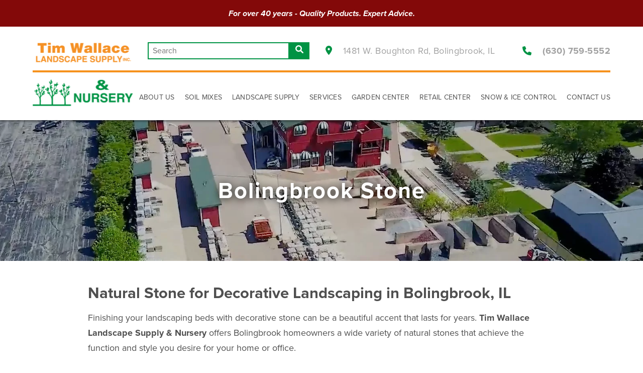

--- FILE ---
content_type: text/html; charset=UTF-8
request_url: https://www.timwallacelandscapesupply.com/service-areas/bolingbrook-stone/
body_size: 14267
content:
<!doctype html>
<html lang="en-US">
    <head>
        <meta name="format-detection" content="telephone=no">
        <link href='https://www.timwallacelandscapesupply.com/wp-content/themes/tim-wallace/assets/media/logo-favicon.png' rel='icon' sizes='any' />
<link href='https://www.timwallacelandscapesupply.com/wp-content/themes/tim-wallace/assets/media/logo-favicon.svg' rel='icon' type='image/svg+xml' />
<meta name='theme-color' content='#009334' />
<link rel='mask-icon' href='https://www.timwallacelandscapesupply.com/wp-content/themes/tim-wallace/assets/media/safari/mask-icon.svg' color='#009334' />
<meta content='text/html;charset=utf-8' http-equiv='content-type' />
<meta content='width=device-width, initial-scale=1' name='viewport' />
<link href='https://www.timwallacelandscapesupply.com/manifest.json' rel='manifest' />
<meta name='apple-mobile-web-app-capable' content='yes' />
<meta name='apple-mobile-web-app-status-bar-style' content='black-translucent' />
<link rel='apple-touch-icon' href='https://www.timwallacelandscapesupply.com/wp-content/themes/tim-wallace/assets/media/ios/touch-icon-180x180.png' sizes='180x180' />
<link rel='apple-touch-icon' href='https://www.timwallacelandscapesupply.com/wp-content/themes/tim-wallace/assets/media/ios/touch-icon-120x120.png' sizes='120x120' />
<link rel='apple-touch-icon' href='https://www.timwallacelandscapesupply.com/wp-content/themes/tim-wallace/assets/media/ios/touch-icon-167x167.png' sizes='167x167' />
<link rel='apple-touch-icon' href='https://www.timwallacelandscapesupply.com/wp-content/themes/tim-wallace/assets/media/ios/touch-icon-152x152.png' sizes='152x152' />
<link rel='apple-touch-icon' href='https://www.timwallacelandscapesupply.com/wp-content/themes/tim-wallace/assets/media/ios/touch-icon-1024x1024.png' sizes='1024x1024' />
<link rel='apple-touch-startup-image' href='https://www.timwallacelandscapesupply.com/wp-content/themes/tim-wallace/assets/media/ios/startup-image-2048x2732.png' media='(device-width: 1024px) and (device-height: 1366px) and (-webkit-device-pixel-ratio: 2) and (orientation: portrait)' />
<link rel='apple-touch-startup-image' href='https://www.timwallacelandscapesupply.com/wp-content/themes/tim-wallace/assets/media/ios/startup-image-2732x2048.png' media='(device-width: 1366px) and (device-height: 1024px) and (-webkit-device-pixel-ratio: 2) and (orientation: landscape)' />
<link rel='apple-touch-startup-image' href='https://www.timwallacelandscapesupply.com/wp-content/themes/tim-wallace/assets/media/ios/startup-image-1668x2388.png' media='(device-width: 834px) and (device-height: 1194px) and (-webkit-device-pixel-ratio: 2) and (orientation: portrait)' />
<link rel='apple-touch-startup-image' href='https://www.timwallacelandscapesupply.com/wp-content/themes/tim-wallace/assets/media/ios/startup-image-2388x1668.png' media='(device-width: 1194px) and (device-height: 834px) and (-webkit-device-pixel-ratio: 2) and (orientation: landscape)' />
<link rel='apple-touch-startup-image' href='https://www.timwallacelandscapesupply.com/wp-content/themes/tim-wallace/assets/media/ios/startup-image-1536x2048.png' media='(device-width: 768px) and (device-height: 1024px) and (-webkit-device-pixel-ratio: 2) and (orientation: portrait)' />
<link rel='apple-touch-startup-image' href='https://www.timwallacelandscapesupply.com/wp-content/themes/tim-wallace/assets/media/ios/startup-image-2048x1536.png' media='(device-width: 1024px) and (device-height: 768px) and (-webkit-device-pixel-ratio: 2) and (orientation: landscape)' />
<link rel='apple-touch-startup-image' href='https://www.timwallacelandscapesupply.com/wp-content/themes/tim-wallace/assets/media/ios/startup-image-1668x2224.png' media='(device-width: 834px) and (device-height: 1112px) and (-webkit-device-pixel-ratio: 2) and (orientation: portrait)' />
<link rel='apple-touch-startup-image' href='https://www.timwallacelandscapesupply.com/wp-content/themes/tim-wallace/assets/media/ios/startup-image-2224x1668.png' media='(device-width: 1112px) and (device-height: 834px) and (-webkit-device-pixel-ratio: 2) and (orientation: landscape)' />
<link rel='apple-touch-startup-image' href='https://www.timwallacelandscapesupply.com/wp-content/themes/tim-wallace/assets/media/ios/startup-image-1620x2160.png' media='(device-width: 810px) and (device-height: 1080px) and (-webkit-device-pixel-ratio: 2) and (orientation: portrait)' />
<link rel='apple-touch-startup-image' href='https://www.timwallacelandscapesupply.com/wp-content/themes/tim-wallace/assets/media/ios/startup-image-2160x1620.png' media='(device-width: 1080px) and (device-height: 810px) and (-webkit-device-pixel-ratio: 2) and (orientation: landscape)' />
<link rel='apple-touch-startup-image' href='https://www.timwallacelandscapesupply.com/wp-content/themes/tim-wallace/assets/media/ios/startup-image-1284x2778.png' media='(device-width: 428px) and (device-height: 926px) and (-webkit-device-pixel-ratio: 3) and (orientation: portrait)' />
<link rel='apple-touch-startup-image' href='https://www.timwallacelandscapesupply.com/wp-content/themes/tim-wallace/assets/media/ios/startup-image-2778x1284.png' media='(device-width: 926px) and (device-height: 428px) and (-webkit-device-pixel-ratio: 3) and (orientation: landscape)' />
<link rel='apple-touch-startup-image' href='https://www.timwallacelandscapesupply.com/wp-content/themes/tim-wallace/assets/media/ios/startup-image-1170x2532.png' media='(device-width: 390px) and (device-height: 844px) and (-webkit-device-pixel-ratio: 3) and (orientation: portrait)' />
<link rel='apple-touch-startup-image' href='https://www.timwallacelandscapesupply.com/wp-content/themes/tim-wallace/assets/media/ios/startup-image-2532x1170.png' media='(device-width: 844px) and (device-height: 390px) and (-webkit-device-pixel-ratio: 3) and (orientation: landscape)' />
<link rel='apple-touch-startup-image' href='https://www.timwallacelandscapesupply.com/wp-content/themes/tim-wallace/assets/media/ios/startup-image-1125x2436.png' media='(device-width: 375px) and (device-height: 812px) and (-webkit-device-pixel-ratio: 3) and (orientation: portrait)' />
<link rel='apple-touch-startup-image' href='https://www.timwallacelandscapesupply.com/wp-content/themes/tim-wallace/assets/media/ios/startup-image-2436x1125.png' media='(device-width: 812px) and (device-height: 375px) and (-webkit-device-pixel-ratio: 3) and (orientation: landscape)' />
<link rel='apple-touch-startup-image' href='https://www.timwallacelandscapesupply.com/wp-content/themes/tim-wallace/assets/media/ios/startup-image-1242x2688.png' media='(device-width: 414px) and (device-height: 896px) and (-webkit-device-pixel-ratio: 3) and (orientation: portrait)' />
<link rel='apple-touch-startup-image' href='https://www.timwallacelandscapesupply.com/wp-content/themes/tim-wallace/assets/media/ios/startup-image-2688x1242.png' media='(device-width: 896px) and (device-height: 414px) and (-webkit-device-pixel-ratio: 3) and (orientation: landscape)' />
<link rel='apple-touch-startup-image' href='https://www.timwallacelandscapesupply.com/wp-content/themes/tim-wallace/assets/media/ios/startup-image-828x1792.png' media='(device-width: 414px) and (device-height: 896px) and (-webkit-device-pixel-ratio: 2) and (orientation: portrait)' />
<link rel='apple-touch-startup-image' href='https://www.timwallacelandscapesupply.com/wp-content/themes/tim-wallace/assets/media/ios/startup-image-1792x828.png' media='(device-width: 896px) and (device-height: 414px) and (-webkit-device-pixel-ratio: 2) and (orientation: landscape)' />
<link rel='apple-touch-startup-image' href='https://www.timwallacelandscapesupply.com/wp-content/themes/tim-wallace/assets/media/ios/startup-image-1080x1920.png' media='(device-width: 360px) and (device-height: 640px) and (-webkit-device-pixel-ratio: 3) and (orientation: portrait)' />
<link rel='apple-touch-startup-image' href='https://www.timwallacelandscapesupply.com/wp-content/themes/tim-wallace/assets/media/ios/startup-image-1920x1080.png' media='(device-width: 640px) and (device-height: 360px) and (-webkit-device-pixel-ratio: 3) and (orientation: landscape)' />
<link rel='apple-touch-startup-image' href='https://www.timwallacelandscapesupply.com/wp-content/themes/tim-wallace/assets/media/ios/startup-image-750x1334.png' media='(device-width: 375px) and (device-height: 667px) and (-webkit-device-pixel-ratio: 2) and (orientation: portrait)' />
<link rel='apple-touch-startup-image' href='https://www.timwallacelandscapesupply.com/wp-content/themes/tim-wallace/assets/media/ios/startup-image-1334x750.png' media='(device-width: 667px) and (device-height: 375px) and (-webkit-device-pixel-ratio: 2) and (orientation: landscape)' />
<link rel='apple-touch-startup-image' href='https://www.timwallacelandscapesupply.com/wp-content/themes/tim-wallace/assets/media/ios/startup-image-640x1136.png' media='(device-width: 320px) and (device-height: 568px) and (-webkit-device-pixel-ratio: 2) and (orientation: portrait)' />
<link rel='apple-touch-startup-image' href='https://www.timwallacelandscapesupply.com/wp-content/themes/tim-wallace/assets/media/ios/startup-image-1136x640.png' media='(device-width: 568px) and (device-height: 320px) and (-webkit-device-pixel-ratio: 2) and (orientation: landscape)' />
<meta name='robots' content='index, follow, max-image-preview:large, max-snippet:-1, max-video-preview:-1' />

	<!-- This site is optimized with the Yoast SEO plugin v26.7 - https://yoast.com/wordpress/plugins/seo/ -->
	<title>Bolingbrook Stone - Tim Wallace Landscape Supply</title>
	<meta name="description" content="Finishing your landscaping beds with decorative stone can be a beautiful accent that lasts for years. We offer Bolingbrook homeowners a wide variety of natural stones that achieve the function and style you desire for your home or office." />
	<link rel="canonical" href="https://www.timwallacelandscapesupply.com/service-areas/bolingbrook-stone/" />
	<meta property="og:locale" content="en_US" />
	<meta property="og:type" content="article" />
	<meta property="og:title" content="Bolingbrook Stone - Tim Wallace Landscape Supply" />
	<meta property="og:description" content="Finishing your landscaping beds with decorative stone can be a beautiful accent that lasts for years. We offer Bolingbrook homeowners a wide variety of natural stones that achieve the function and style you desire for your home or office." />
	<meta property="og:url" content="https://www.timwallacelandscapesupply.com/service-areas/bolingbrook-stone/" />
	<meta property="og:site_name" content="Tim Wallace Landscape Supply" />
	<meta property="article:modified_time" content="2019-04-09T21:18:04+00:00" />
	<meta name="twitter:card" content="summary_large_image" />
	<meta name="twitter:label1" content="Est. reading time" />
	<meta name="twitter:data1" content="1 minute" />
	<script type="application/ld+json" class="yoast-schema-graph">{"@context":"https://schema.org","@graph":[{"@type":"WebPage","@id":"https://www.timwallacelandscapesupply.com/service-areas/bolingbrook-stone/","url":"https://www.timwallacelandscapesupply.com/service-areas/bolingbrook-stone/","name":"Bolingbrook Stone - Tim Wallace Landscape Supply","isPartOf":{"@id":"https://www.timwallacelandscapesupply.com/#website"},"datePublished":"2019-03-14T19:11:07+00:00","dateModified":"2019-04-09T21:18:04+00:00","description":"Finishing your landscaping beds with decorative stone can be a beautiful accent that lasts for years. We offer Bolingbrook homeowners a wide variety of natural stones that achieve the function and style you desire for your home or office.","breadcrumb":{"@id":"https://www.timwallacelandscapesupply.com/service-areas/bolingbrook-stone/#breadcrumb"},"inLanguage":"en-US","potentialAction":[{"@type":"ReadAction","target":["https://www.timwallacelandscapesupply.com/service-areas/bolingbrook-stone/"]}]},{"@type":"BreadcrumbList","@id":"https://www.timwallacelandscapesupply.com/service-areas/bolingbrook-stone/#breadcrumb","itemListElement":[{"@type":"ListItem","position":1,"name":"Home","item":"https://www.timwallacelandscapesupply.com/"},{"@type":"ListItem","position":2,"name":"Service Areas","item":"https://www.timwallacelandscapesupply.com/service-areas/"},{"@type":"ListItem","position":3,"name":"Bolingbrook Stone"}]},{"@type":"WebSite","@id":"https://www.timwallacelandscapesupply.com/#website","url":"https://www.timwallacelandscapesupply.com/","name":"Tim Wallace Landscape Supply","description":"For over 40 years - Quality Products. Expert Advice.","potentialAction":[{"@type":"SearchAction","target":{"@type":"EntryPoint","urlTemplate":"https://www.timwallacelandscapesupply.com/?s={search_term_string}"},"query-input":{"@type":"PropertyValueSpecification","valueRequired":true,"valueName":"search_term_string"}}],"inLanguage":"en-US"}]}</script>
	<!-- / Yoast SEO plugin. -->


<link rel='dns-prefetch' href='//www.googletagmanager.com' />
<link rel='preconnect' href='https://i.ytimg.com' />
<link rel='preconnect' href='https://www.google-analytics.com' />
<link rel='prefetch' href='https://www.timwallacelandscapesupply.com/wp-content/themes/tim-wallace/assets/scripts/fontawesome.63b7fe49.js' />
<link rel='prefetch' href='https://www.timwallacelandscapesupply.com/wp-content/themes/tim-wallace/assets/scripts/modern.5e1b647c.js' />
<link rel='prefetch' href='https://www.googletagmanager.com/gtag/js?id=GT-TXHFN3K' />
<link rel='prefetch' href='https://www.timwallacelandscapesupply.com/wp-content/plugins/google-site-kit/dist/assets/js/googlesitekit-events-provider-ninja-forms-1bcc43dc33ac5df43991.js' />
<link rel="alternate" type="application/rss+xml" title="Tim Wallace Landscape Supply &raquo; Feed" href="https://www.timwallacelandscapesupply.com/feed/" />
<link rel="alternate" title="oEmbed (JSON)" type="application/json+oembed" href="https://www.timwallacelandscapesupply.com/wp-json/oembed/1.0/embed?url=https%3A%2F%2Fwww.timwallacelandscapesupply.com%2Fservice-areas%2Fbolingbrook-stone%2F" />
<link rel="alternate" title="oEmbed (XML)" type="text/xml+oembed" href="https://www.timwallacelandscapesupply.com/wp-json/oembed/1.0/embed?url=https%3A%2F%2Fwww.timwallacelandscapesupply.com%2Fservice-areas%2Fbolingbrook-stone%2F&#038;format=xml" />
<style id='wp-img-auto-sizes-contain-inline-css' type='text/css'>
img:is([sizes=auto i],[sizes^="auto," i]){contain-intrinsic-size:3000px 1500px}
/*# sourceURL=wp-img-auto-sizes-contain-inline-css */
</style>
<link rel='preload' as='style' onload="this.rel='stylesheet'" id='timwallace-styles-fonts-css' href='https://use.typekit.net/kut5jtt.css' type='text/css' media='all' />
<noscript><link rel='stylesheet' id='timwallace-styles-fonts-css' href='https://use.typekit.net/kut5jtt.css' type='text/css' media='all' />
</noscript><link rel='stylesheet' id='timwallace-styles-modern-css' href='https://www.timwallacelandscapesupply.com/wp-content/themes/tim-wallace/assets/styles/modern.d1ebda9d.css' type='text/css' media='all' />
<style id='wp-block-library-inline-css' type='text/css'>
:root{--wp-block-synced-color:#7a00df;--wp-block-synced-color--rgb:122,0,223;--wp-bound-block-color:var(--wp-block-synced-color);--wp-editor-canvas-background:#ddd;--wp-admin-theme-color:#007cba;--wp-admin-theme-color--rgb:0,124,186;--wp-admin-theme-color-darker-10:#006ba1;--wp-admin-theme-color-darker-10--rgb:0,107,160.5;--wp-admin-theme-color-darker-20:#005a87;--wp-admin-theme-color-darker-20--rgb:0,90,135;--wp-admin-border-width-focus:2px}@media (min-resolution:192dpi){:root{--wp-admin-border-width-focus:1.5px}}.wp-element-button{cursor:pointer}:root .has-very-light-gray-background-color{background-color:#eee}:root .has-very-dark-gray-background-color{background-color:#313131}:root .has-very-light-gray-color{color:#eee}:root .has-very-dark-gray-color{color:#313131}:root .has-vivid-green-cyan-to-vivid-cyan-blue-gradient-background{background:linear-gradient(135deg,#00d084,#0693e3)}:root .has-purple-crush-gradient-background{background:linear-gradient(135deg,#34e2e4,#4721fb 50%,#ab1dfe)}:root .has-hazy-dawn-gradient-background{background:linear-gradient(135deg,#faaca8,#dad0ec)}:root .has-subdued-olive-gradient-background{background:linear-gradient(135deg,#fafae1,#67a671)}:root .has-atomic-cream-gradient-background{background:linear-gradient(135deg,#fdd79a,#004a59)}:root .has-nightshade-gradient-background{background:linear-gradient(135deg,#330968,#31cdcf)}:root .has-midnight-gradient-background{background:linear-gradient(135deg,#020381,#2874fc)}:root{--wp--preset--font-size--normal:16px;--wp--preset--font-size--huge:42px}.has-regular-font-size{font-size:1em}.has-larger-font-size{font-size:2.625em}.has-normal-font-size{font-size:var(--wp--preset--font-size--normal)}.has-huge-font-size{font-size:var(--wp--preset--font-size--huge)}.has-text-align-center{text-align:center}.has-text-align-left{text-align:left}.has-text-align-right{text-align:right}.has-fit-text{white-space:nowrap!important}#end-resizable-editor-section{display:none}.aligncenter{clear:both}.items-justified-left{justify-content:flex-start}.items-justified-center{justify-content:center}.items-justified-right{justify-content:flex-end}.items-justified-space-between{justify-content:space-between}.screen-reader-text{border:0;clip-path:inset(50%);height:1px;margin:-1px;overflow:hidden;padding:0;position:absolute;width:1px;word-wrap:normal!important}.screen-reader-text:focus{background-color:#ddd;clip-path:none;color:#444;display:block;font-size:1em;height:auto;left:5px;line-height:normal;padding:15px 23px 14px;text-decoration:none;top:5px;width:auto;z-index:100000}html :where(.has-border-color){border-style:solid}html :where([style*=border-top-color]){border-top-style:solid}html :where([style*=border-right-color]){border-right-style:solid}html :where([style*=border-bottom-color]){border-bottom-style:solid}html :where([style*=border-left-color]){border-left-style:solid}html :where([style*=border-width]){border-style:solid}html :where([style*=border-top-width]){border-top-style:solid}html :where([style*=border-right-width]){border-right-style:solid}html :where([style*=border-bottom-width]){border-bottom-style:solid}html :where([style*=border-left-width]){border-left-style:solid}html :where(img[class*=wp-image-]){height:auto;max-width:100%}:where(figure){margin:0 0 1em}html :where(.is-position-sticky){--wp-admin--admin-bar--position-offset:var(--wp-admin--admin-bar--height,0px)}@media screen and (max-width:600px){html :where(.is-position-sticky){--wp-admin--admin-bar--position-offset:0px}}

/*# sourceURL=wp-block-library-inline-css */
</style><style id='global-styles-inline-css' type='text/css'>
:root{--wp--preset--aspect-ratio--square: 1;--wp--preset--aspect-ratio--4-3: 4/3;--wp--preset--aspect-ratio--3-4: 3/4;--wp--preset--aspect-ratio--3-2: 3/2;--wp--preset--aspect-ratio--2-3: 2/3;--wp--preset--aspect-ratio--16-9: 16/9;--wp--preset--aspect-ratio--9-16: 9/16;--wp--preset--color--black: #000000;--wp--preset--color--cyan-bluish-gray: #abb8c3;--wp--preset--color--white: #ffffff;--wp--preset--color--pale-pink: #f78da7;--wp--preset--color--vivid-red: #cf2e2e;--wp--preset--color--luminous-vivid-orange: #ff6900;--wp--preset--color--luminous-vivid-amber: #fcb900;--wp--preset--color--light-green-cyan: #7bdcb5;--wp--preset--color--vivid-green-cyan: #00d084;--wp--preset--color--pale-cyan-blue: #8ed1fc;--wp--preset--color--vivid-cyan-blue: #0693e3;--wp--preset--color--vivid-purple: #9b51e0;--wp--preset--gradient--vivid-cyan-blue-to-vivid-purple: linear-gradient(135deg,rgb(6,147,227) 0%,rgb(155,81,224) 100%);--wp--preset--gradient--light-green-cyan-to-vivid-green-cyan: linear-gradient(135deg,rgb(122,220,180) 0%,rgb(0,208,130) 100%);--wp--preset--gradient--luminous-vivid-amber-to-luminous-vivid-orange: linear-gradient(135deg,rgb(252,185,0) 0%,rgb(255,105,0) 100%);--wp--preset--gradient--luminous-vivid-orange-to-vivid-red: linear-gradient(135deg,rgb(255,105,0) 0%,rgb(207,46,46) 100%);--wp--preset--gradient--very-light-gray-to-cyan-bluish-gray: linear-gradient(135deg,rgb(238,238,238) 0%,rgb(169,184,195) 100%);--wp--preset--gradient--cool-to-warm-spectrum: linear-gradient(135deg,rgb(74,234,220) 0%,rgb(151,120,209) 20%,rgb(207,42,186) 40%,rgb(238,44,130) 60%,rgb(251,105,98) 80%,rgb(254,248,76) 100%);--wp--preset--gradient--blush-light-purple: linear-gradient(135deg,rgb(255,206,236) 0%,rgb(152,150,240) 100%);--wp--preset--gradient--blush-bordeaux: linear-gradient(135deg,rgb(254,205,165) 0%,rgb(254,45,45) 50%,rgb(107,0,62) 100%);--wp--preset--gradient--luminous-dusk: linear-gradient(135deg,rgb(255,203,112) 0%,rgb(199,81,192) 50%,rgb(65,88,208) 100%);--wp--preset--gradient--pale-ocean: linear-gradient(135deg,rgb(255,245,203) 0%,rgb(182,227,212) 50%,rgb(51,167,181) 100%);--wp--preset--gradient--electric-grass: linear-gradient(135deg,rgb(202,248,128) 0%,rgb(113,206,126) 100%);--wp--preset--gradient--midnight: linear-gradient(135deg,rgb(2,3,129) 0%,rgb(40,116,252) 100%);--wp--preset--font-size--small: 13px;--wp--preset--font-size--medium: 20px;--wp--preset--font-size--large: 36px;--wp--preset--font-size--x-large: 42px;--wp--preset--spacing--20: 0.44rem;--wp--preset--spacing--30: 0.67rem;--wp--preset--spacing--40: 1rem;--wp--preset--spacing--50: 1.5rem;--wp--preset--spacing--60: 2.25rem;--wp--preset--spacing--70: 3.38rem;--wp--preset--spacing--80: 5.06rem;--wp--preset--shadow--natural: 6px 6px 9px rgba(0, 0, 0, 0.2);--wp--preset--shadow--deep: 12px 12px 50px rgba(0, 0, 0, 0.4);--wp--preset--shadow--sharp: 6px 6px 0px rgba(0, 0, 0, 0.2);--wp--preset--shadow--outlined: 6px 6px 0px -3px rgb(255, 255, 255), 6px 6px rgb(0, 0, 0);--wp--preset--shadow--crisp: 6px 6px 0px rgb(0, 0, 0);}:where(.is-layout-flex){gap: 0.5em;}:where(.is-layout-grid){gap: 0.5em;}body .is-layout-flex{display: flex;}.is-layout-flex{flex-wrap: wrap;align-items: center;}.is-layout-flex > :is(*, div){margin: 0;}body .is-layout-grid{display: grid;}.is-layout-grid > :is(*, div){margin: 0;}:where(.wp-block-columns.is-layout-flex){gap: 2em;}:where(.wp-block-columns.is-layout-grid){gap: 2em;}:where(.wp-block-post-template.is-layout-flex){gap: 1.25em;}:where(.wp-block-post-template.is-layout-grid){gap: 1.25em;}.has-black-color{color: var(--wp--preset--color--black) !important;}.has-cyan-bluish-gray-color{color: var(--wp--preset--color--cyan-bluish-gray) !important;}.has-white-color{color: var(--wp--preset--color--white) !important;}.has-pale-pink-color{color: var(--wp--preset--color--pale-pink) !important;}.has-vivid-red-color{color: var(--wp--preset--color--vivid-red) !important;}.has-luminous-vivid-orange-color{color: var(--wp--preset--color--luminous-vivid-orange) !important;}.has-luminous-vivid-amber-color{color: var(--wp--preset--color--luminous-vivid-amber) !important;}.has-light-green-cyan-color{color: var(--wp--preset--color--light-green-cyan) !important;}.has-vivid-green-cyan-color{color: var(--wp--preset--color--vivid-green-cyan) !important;}.has-pale-cyan-blue-color{color: var(--wp--preset--color--pale-cyan-blue) !important;}.has-vivid-cyan-blue-color{color: var(--wp--preset--color--vivid-cyan-blue) !important;}.has-vivid-purple-color{color: var(--wp--preset--color--vivid-purple) !important;}.has-black-background-color{background-color: var(--wp--preset--color--black) !important;}.has-cyan-bluish-gray-background-color{background-color: var(--wp--preset--color--cyan-bluish-gray) !important;}.has-white-background-color{background-color: var(--wp--preset--color--white) !important;}.has-pale-pink-background-color{background-color: var(--wp--preset--color--pale-pink) !important;}.has-vivid-red-background-color{background-color: var(--wp--preset--color--vivid-red) !important;}.has-luminous-vivid-orange-background-color{background-color: var(--wp--preset--color--luminous-vivid-orange) !important;}.has-luminous-vivid-amber-background-color{background-color: var(--wp--preset--color--luminous-vivid-amber) !important;}.has-light-green-cyan-background-color{background-color: var(--wp--preset--color--light-green-cyan) !important;}.has-vivid-green-cyan-background-color{background-color: var(--wp--preset--color--vivid-green-cyan) !important;}.has-pale-cyan-blue-background-color{background-color: var(--wp--preset--color--pale-cyan-blue) !important;}.has-vivid-cyan-blue-background-color{background-color: var(--wp--preset--color--vivid-cyan-blue) !important;}.has-vivid-purple-background-color{background-color: var(--wp--preset--color--vivid-purple) !important;}.has-black-border-color{border-color: var(--wp--preset--color--black) !important;}.has-cyan-bluish-gray-border-color{border-color: var(--wp--preset--color--cyan-bluish-gray) !important;}.has-white-border-color{border-color: var(--wp--preset--color--white) !important;}.has-pale-pink-border-color{border-color: var(--wp--preset--color--pale-pink) !important;}.has-vivid-red-border-color{border-color: var(--wp--preset--color--vivid-red) !important;}.has-luminous-vivid-orange-border-color{border-color: var(--wp--preset--color--luminous-vivid-orange) !important;}.has-luminous-vivid-amber-border-color{border-color: var(--wp--preset--color--luminous-vivid-amber) !important;}.has-light-green-cyan-border-color{border-color: var(--wp--preset--color--light-green-cyan) !important;}.has-vivid-green-cyan-border-color{border-color: var(--wp--preset--color--vivid-green-cyan) !important;}.has-pale-cyan-blue-border-color{border-color: var(--wp--preset--color--pale-cyan-blue) !important;}.has-vivid-cyan-blue-border-color{border-color: var(--wp--preset--color--vivid-cyan-blue) !important;}.has-vivid-purple-border-color{border-color: var(--wp--preset--color--vivid-purple) !important;}.has-vivid-cyan-blue-to-vivid-purple-gradient-background{background: var(--wp--preset--gradient--vivid-cyan-blue-to-vivid-purple) !important;}.has-light-green-cyan-to-vivid-green-cyan-gradient-background{background: var(--wp--preset--gradient--light-green-cyan-to-vivid-green-cyan) !important;}.has-luminous-vivid-amber-to-luminous-vivid-orange-gradient-background{background: var(--wp--preset--gradient--luminous-vivid-amber-to-luminous-vivid-orange) !important;}.has-luminous-vivid-orange-to-vivid-red-gradient-background{background: var(--wp--preset--gradient--luminous-vivid-orange-to-vivid-red) !important;}.has-very-light-gray-to-cyan-bluish-gray-gradient-background{background: var(--wp--preset--gradient--very-light-gray-to-cyan-bluish-gray) !important;}.has-cool-to-warm-spectrum-gradient-background{background: var(--wp--preset--gradient--cool-to-warm-spectrum) !important;}.has-blush-light-purple-gradient-background{background: var(--wp--preset--gradient--blush-light-purple) !important;}.has-blush-bordeaux-gradient-background{background: var(--wp--preset--gradient--blush-bordeaux) !important;}.has-luminous-dusk-gradient-background{background: var(--wp--preset--gradient--luminous-dusk) !important;}.has-pale-ocean-gradient-background{background: var(--wp--preset--gradient--pale-ocean) !important;}.has-electric-grass-gradient-background{background: var(--wp--preset--gradient--electric-grass) !important;}.has-midnight-gradient-background{background: var(--wp--preset--gradient--midnight) !important;}.has-small-font-size{font-size: var(--wp--preset--font-size--small) !important;}.has-medium-font-size{font-size: var(--wp--preset--font-size--medium) !important;}.has-large-font-size{font-size: var(--wp--preset--font-size--large) !important;}.has-x-large-font-size{font-size: var(--wp--preset--font-size--x-large) !important;}
/*# sourceURL=global-styles-inline-css */
</style>

<style id='classic-theme-styles-inline-css' type='text/css'>
/*! This file is auto-generated */
.wp-block-button__link{color:#fff;background-color:#32373c;border-radius:9999px;box-shadow:none;text-decoration:none;padding:calc(.667em + 2px) calc(1.333em + 2px);font-size:1.125em}.wp-block-file__button{background:#32373c;color:#fff;text-decoration:none}
/*# sourceURL=/wp-includes/css/classic-themes.min.css */
</style>
<style id='dominant-color-styles-inline-css' type='text/css'>
img[data-dominant-color]:not(.has-transparency) { background-color: var(--dominant-color); }
/*# sourceURL=dominant-color-styles-inline-css */
</style>
<script type="text/javascript" id="web-worker-offloading-js-before">
/* <![CDATA[ */
window.partytown = {...(window.partytown || {}), ...{"lib":"\/wp-content\/plugins\/web-worker-offloading\/build\/","globalFns":["gtag","wp_has_consent"],"forward":["dataLayer.push","gtag"],"mainWindowAccessors":["_googlesitekitConsentCategoryMap","_googlesitekitConsents","wp_consent_type","wp_fallback_consent_type","wp_has_consent","waitfor_consent_hook"]}};
//# sourceURL=web-worker-offloading-js-before
/* ]]> */
</script>
<script type="text/javascript" id="web-worker-offloading-js-after">
/* <![CDATA[ */
/* Partytown 0.10.2-dev1727590485751 - MIT builder.io */
const t={preserveBehavior:!1},e=e=>{if("string"==typeof e)return[e,t];const[n,r=t]=e;return[n,{...t,...r}]},n=Object.freeze((()=>{const t=new Set;let e=[];do{Object.getOwnPropertyNames(e).forEach((n=>{"function"==typeof e[n]&&t.add(n)}))}while((e=Object.getPrototypeOf(e))!==Object.prototype);return Array.from(t)})());!function(t,r,o,i,a,s,c,d,l,p,u=t,f){function h(){f||(f=1,"/"==(c=(s.lib||"/~partytown/")+(s.debug?"debug/":""))[0]&&(l=r.querySelectorAll('script[type="text/partytown"]'),i!=t?i.dispatchEvent(new CustomEvent("pt1",{detail:t})):(d=setTimeout(v,999999999),r.addEventListener("pt0",w),a?y(1):o.serviceWorker?o.serviceWorker.register(c+(s.swPath||"partytown-sw.js"),{scope:c}).then((function(t){t.active?y():t.installing&&t.installing.addEventListener("statechange",(function(t){"activated"==t.target.state&&y()}))}),console.error):v())))}function y(e){p=r.createElement(e?"script":"iframe"),t._pttab=Date.now(),e||(p.style.display="block",p.style.width="0",p.style.height="0",p.style.border="0",p.style.visibility="hidden",p.setAttribute("aria-hidden",!0)),p.src=c+"partytown-"+(e?"atomics.js?v=0.10.2-dev1727590485751":"sandbox-sw.html?"+t._pttab),r.querySelector(s.sandboxParent||"body").appendChild(p)}function v(n,o){for(w(),i==t&&(s.forward||[]).map((function(n){const[r]=e(n);delete t[r.split(".")[0]]})),n=0;n<l.length;n++)(o=r.createElement("script")).innerHTML=l[n].innerHTML,o.nonce=s.nonce,r.head.appendChild(o);p&&p.parentNode.removeChild(p)}function w(){clearTimeout(d)}s=t.partytown||{},i==t&&(s.forward||[]).map((function(r){const[o,{preserveBehavior:i}]=e(r);u=t,o.split(".").map((function(e,r,o){var a;u=u[o[r]]=r+1<o.length?u[o[r]]||(a=o[r+1],n.includes(a)?[]:{}):(()=>{let e=null;if(i){const{methodOrProperty:n,thisObject:r}=((t,e)=>{let n=t;for(let t=0;t<e.length-1;t+=1)n=n[e[t]];return{thisObject:n,methodOrProperty:e.length>0?n[e[e.length-1]]:void 0}})(t,o);"function"==typeof n&&(e=(...t)=>n.apply(r,...t))}return function(){let n;return e&&(n=e(arguments)),(t._ptf=t._ptf||[]).push(o,arguments),n}})()}))})),"complete"==r.readyState?h():(t.addEventListener("DOMContentLoaded",h),t.addEventListener("load",h))}(window,document,navigator,top,window.crossOriginIsolated);
//# sourceURL=web-worker-offloading-js-after
/* ]]> */
</script>
<script type="text/javascript" defer='defer' src="https://www.timwallacelandscapesupply.com/wp-content/themes/tim-wallace/assets/scripts/fontawesome.63b7fe49.js" id="timwallace-scripts-fontawesome-js"></script>
<script type="text/javascript" defer='defer' src="https://www.timwallacelandscapesupply.com/wp-includes/js/jquery/jquery.min.js" id="jquery-core-js"></script>
<script type="text/javascript" defer='defer' src="https://www.timwallacelandscapesupply.com/wp-includes/js/jquery/jquery-migrate.min.js" id="jquery-migrate-js"></script>

<!-- Google tag (gtag.js) snippet added by Site Kit -->
<!-- Google Analytics snippet added by Site Kit -->
<script type="text/partytown" defer='defer' src="https://www.googletagmanager.com/gtag/js?id=GT-TXHFN3K" id="google_gtagjs-js" async></script>
<script type="text/partytown" id="google_gtagjs-js-after">
/* <![CDATA[ */
window.dataLayer = window.dataLayer || [];function gtag(){dataLayer.push(arguments);}
gtag("set","linker",{"domains":["www.timwallacelandscapesupply.com"]});
gtag("js", new Date());
gtag("set", "developer_id.dZTNiMT", true);
gtag("config", "GT-TXHFN3K", {"googlesitekit_post_type":"page"});
 window._googlesitekit = window._googlesitekit || {}; window._googlesitekit.throttledEvents = []; window._googlesitekit.gtagEvent = (name, data) => { var key = JSON.stringify( { name, data } ); if ( !! window._googlesitekit.throttledEvents[ key ] ) { return; } window._googlesitekit.throttledEvents[ key ] = true; setTimeout( () => { delete window._googlesitekit.throttledEvents[ key ]; }, 5 ); gtag( "event", name, { ...data, event_source: "site-kit" } ); }; 
//# sourceURL=google_gtagjs-js-after
/* ]]> */
</script>
<link rel="https://api.w.org/" href="https://www.timwallacelandscapesupply.com/wp-json/" /><link rel="alternate" title="JSON" type="application/json" href="https://www.timwallacelandscapesupply.com/wp-json/wp/v2/pages/569" /><link rel="EditURI" type="application/rsd+xml" title="RSD" href="https://www.timwallacelandscapesupply.com/xmlrpc.php?rsd" />
<meta name="generator" content="auto-sizes 1.7.0">
<meta name="generator" content="dominant-color-images 1.2.0">
<meta name="generator" content="Site Kit by Google 1.170.0" /><meta name="generator" content="performance-lab 4.0.1; plugins: auto-sizes, dominant-color-images, embed-optimizer, image-prioritizer, performant-translations, speculation-rules, web-worker-offloading, webp-uploads">
<meta name="generator" content="performant-translations 1.2.0">
<meta name="generator" content="web-worker-offloading 0.2.0">
<meta name="generator" content="webp-uploads 2.6.1">
<noscript><style>.__js {display: none !important;}</style></noscript>
<meta name="generator" content="speculation-rules 1.6.0">
<meta data-od-replaced-content="optimization-detective 1.0.0-beta4" name="generator" content="optimization-detective 1.0.0-beta4; url_metric_groups={0:empty, 480:empty, 600:empty, 782:empty}">
<meta name="generator" content="embed-optimizer 1.0.0-beta3">
<meta name="generator" content="image-prioritizer 1.0.0-beta3">
		<style type="text/css">
					.site-title a,
			.site-description {
				color: #dd9933;
			}
				</style>
		    </head>

    <body class="wp-singular page-template-default page page-id-569 page-child parent-pageid-563 wp-theme-tim-wallace">
        <div id="page" class="site">
                <!-- <a class="skip-link screen-reader-text" href="#content">Skip to content</a> -->
            <header id="masthead" class="site-header">
                                                    <div class="tagline-block">
                        <div class="tagline__inner">
                            <p>For over 40 years - Quality Products. Expert Advice.</p>
                        </div>
                    </div>
                                <div class="container">
                    <div class="middle-border"></div>
                    <div class="row">
                        <div class="col-md-12 col-lg-3 col-xl-2 order-2 order-lg-1 order-xl-1">
                            <div class="logo">
                                <a  href="https://www.timwallacelandscapesupply.com/">
                                    <noscript><img srcset="https://www.timwallacelandscapesupply.com/wp-content/themes/tim-wallace/assets/media/logo.png 1x, https://www.timwallacelandscapesupply.com/wp-content/themes/tim-wallace/assets/media/logo@2x.png 2x" alt="Tim Wallace Landscape Supply" height="126" width="200"></noscript><img alt="Tim Wallace Landscape Supply" height="126" width="200" data-srcset="https://www.timwallacelandscapesupply.com/wp-content/themes/tim-wallace/assets/media/logo.png 1x, https://www.timwallacelandscapesupply.com/wp-content/themes/tim-wallace/assets/media/logo@2x.png 2x" data-aspectratio="200/126" loading="lazy" class="lazyload __js">                                </a>
                            </div>
                        </div>
                        <div class="col-md-12 col-lg-9 col-xl-10 order-1 order-lg-2 order-xl-2">
                                <div class="top-header">

                                    <div class="header-search d-none d-lg-block">
                                        <form role="search" method="get" class="search-box" id="desktop_myForm" action="https://www.timwallacelandscapesupply.com/">
                                                <input type="search" class="search-field search-form__input" id="desktop_search" placeholder="Search" value="" name="s">
                                                <button type="submit" class="search-btn" id="desktop_submitBtn"><i class="fas fa-search"></i><span class="sr-only">Search</span></button>
                                        </form>
                                    </div>

                                                                             <a href="https://www.google.com/maps/place/Tim+Wallace+Landscape+Supply/@41.6996987,-88.1373229,17z/data=!3m1!4b1!4m5!3m4!1s0x880ef7554167a501:0x7f6a1d89323b4da9!8m2!3d41.6996987!4d-88.1351342" target = '_blank' class="address">

                                            <i class="fas fa-map-marker-alt"></i> 1481 W. Boughton Rd, Bolingbrook, IL
                                                                                                                 <a href="tel:6307595552" class="call"><i class="fas fa-phone"></i>(630) 759-5552</a>                                                                    </div>
                            <div class="header-right">
                                <div class="navigation">
                                                                            <nav id="site-navigation" class="main-navigation" role="navigation">
                                            <div class="menu-main-menu-container"><ul id="menu-main-menu" class="menu"><li class='menu-item menu-item-type-post_type menu-item-object-page menu-item-has-children' id='1409'><a href='https://www.timwallacelandscapesupply.com/about-us/'>About Us<i class='fas fa-angle-down icon'></i></a>
<ul class="sub-menu">
<li class='menu-item menu-item-type-post_type menu-item-object-page' id='2722'><a href='https://www.timwallacelandscapesupply.com/blog/'>Helpful Articles from our Blog</a></li>
</ul>
</li>
<li class='menu-item menu-item-type-custom menu-item-object-custom' id='3984'><a href='https://www.timwallacesoilmixsupply.com/' target='_blank'>Soil Mixes</a></li>
<li class='menu-item menu-item-type-post_type menu-item-object-page menu-item-has-children' id='48'><a href='https://www.timwallacelandscapesupply.com/landscape-supply/'>Landscape Supply<i class='fas fa-angle-down icon'></i></a>
<ul class="sub-menu">
<li class='menu-item menu-item-type-post_type menu-item-object-page' id='4005'><a href='https://www.timwallacelandscapesupply.com/soil-blends/'>Topsoil</a></li>
<li class='menu-item menu-item-type-custom menu-item-object-custom menu-item-has-children' id='3985'><a href='https://www.timwallacesoilmixsupply.com/' target='_blank'>Soil Mix Blends<i class='fas fa-angle-down icon'></i></a>
	<ul class="sub-menu">
<li class='menu-item menu-item-type-custom menu-item-object-custom' id='3986'><a href='https://www.timwallacesoilmixsupply.com/soil-mixes-for-vegetable-gardens/' target='_blank'>For Vegetable Gardens</a></li>
<li class='menu-item menu-item-type-custom menu-item-object-custom' id='3987'><a href='https://www.timwallacesoilmixsupply.com/soil-mixes-for-flower-gardens/' target='_blank'>For Flower and Perennial Gardens</a></li>
<li class='menu-item menu-item-type-custom menu-item-object-custom' id='3988'><a href='https://www.timwallacesoilmixsupply.com/soil-mixes-for-trees-shrubs/' target='_blank'>For Trees and Shrubs</a></li>
<li class='menu-item menu-item-type-custom menu-item-object-custom' id='4009'><a href='https://www.timwallacesoilmixsupply.com/lawn-leveling/' target='_blank'>For Lawn Leveling</a></li>
<li class='menu-item menu-item-type-custom menu-item-object-custom' id='4010'><a href='https://www.timwallacesoilmixsupply.com/lawn-over-seeding/' target='_blank'>For Lawn Over-seeding</a></li>
<li class='menu-item menu-item-type-custom menu-item-object-custom' id='4011'><a href='https://www.timwallacesoilmixsupply.com/lawn-repair/' target='_blank'>Soil Mixes for Lawn Repair</a></li>
<li class='menu-item menu-item-type-custom menu-item-object-custom' id='3989'><a href='https://www.timwallacesoilmixsupply.com/mix-till/' target='_blank'>Mix & Till Soil Amendments</a></li>
<li class='menu-item menu-item-type-custom menu-item-object-custom' id='3990'><a href='https://www.timwallacesoilmixsupply.com/pro-series-soil-blends/' target='_blank'>PRO-SERIES Soil Blends</a></li>
	</ul>
</li>
<li class='menu-item menu-item-type-post_type menu-item-object-page' id='712'><a href='https://www.timwallacelandscapesupply.com/landscape-supply/mulch/'>Mulch</a></li>
<li class='menu-item menu-item-type-post_type menu-item-object-page' id='784'><a href='https://www.timwallacelandscapesupply.com/landscape-supply/decorative-stone/'>Decorative Stone</a></li>
<li class='menu-item menu-item-type-post_type menu-item-object-page' id='795'><a href='https://www.timwallacelandscapesupply.com/landscape-supply/construction-material/'>Construction Material (Gravel/Sand)</a></li>
<li class='menu-item menu-item-type-post_type menu-item-object-page menu-item-has-children' id='380'><a href='https://www.timwallacelandscapesupply.com/landscape-supply/natural-stone-flagstone-and-boulders/'>Natural Stone, Hand-Picked Stone, Flagstone and Boulders<i class='fas fa-angle-down icon'></i></a>
	<ul class="sub-menu">
<li class='menu-item menu-item-type-post_type menu-item-object-page' id='389'><a href='https://www.timwallacelandscapesupply.com/landscape-supply/natural-stone-flagstone-and-boulders/retaining-wall-stone/'>Retaining Wall Stone</a></li>
<li class='menu-item menu-item-type-post_type menu-item-object-page' id='386'><a href='https://www.timwallacelandscapesupply.com/landscape-supply/natural-stone-flagstone-and-boulders/flagstone/'>Natural Stone</a></li>
<li class='menu-item menu-item-type-post_type menu-item-object-page' id='390'><a href='https://www.timwallacelandscapesupply.com/landscape-supply/natural-stone-flagstone-and-boulders/steppers/'>Steppers</a></li>
<li class='menu-item menu-item-type-post_type menu-item-object-page' id='388'><a href='https://www.timwallacelandscapesupply.com/landscape-supply/natural-stone-flagstone-and-boulders/outcropping/'>Outcropping</a></li>
<li class='menu-item menu-item-type-post_type menu-item-object-page' id='384'><a href='https://www.timwallacelandscapesupply.com/landscape-supply/natural-stone-flagstone-and-boulders/boulders/'>Boulders</a></li>
<li class='menu-item menu-item-type-post_type menu-item-object-page' id='385'><a href='https://www.timwallacelandscapesupply.com/landscape-supply/natural-stone-flagstone-and-boulders/cobblestone/'>Cobblestone</a></li>
<li class='menu-item menu-item-type-post_type menu-item-object-page' id='383'><a href='https://www.timwallacelandscapesupply.com/landscape-supply/natural-stone-flagstone-and-boulders/misty-blue-boulders/'>Misty Blue™ Boulders</a></li>
<li class='menu-item menu-item-type-post_type menu-item-object-page' id='387'><a href='https://www.timwallacelandscapesupply.com/landscape-supply/natural-stone-flagstone-and-boulders/mexican-pebbles/'>Mexican Pebbles</a></li>
	</ul>
</li>
<li class='menu-item menu-item-type-post_type menu-item-object-page menu-item-has-children' id='1020'><a href='https://www.timwallacelandscapesupply.com/?page_id=796'>Landscape Materials<i class='fas fa-angle-down icon'></i></a>
	<ul class="sub-menu">
<li class='menu-item menu-item-type-post_type menu-item-object-page' id='804'><a href='https://www.timwallacelandscapesupply.com/landscape-supply/landscape-materials/edging-landscape-fabric/'>Edging/Landscape Fabric</a></li>
<li class='menu-item menu-item-type-post_type menu-item-object-page' id='806'><a href='https://www.timwallacelandscapesupply.com/landscape-supply/landscape-materials/paver-sealers-cleaners-and-paver-sands/'>Paver Sealers, Cleaners, Paver Sands and Concrete Sealers</a></li>
<li class='menu-item menu-item-type-post_type menu-item-object-page' id='805'><a href='https://www.timwallacelandscapesupply.com/landscape-supply/landscape-materials/grass-seed-erosion-control/'>Grass Seed and Erosion Control</a></li>
	</ul>
</li>
<li class='menu-item menu-item-type-post_type menu-item-object-page' id='810'><a href='https://www.timwallacelandscapesupply.com/landscape-supply/unilock-dealer/'>Unilock Dealer</a></li>
<li class='menu-item menu-item-type-post_type menu-item-object-page' id='379'><a href='https://www.timwallacelandscapesupply.com/landscape-supply/firewood/'>Firewood</a></li>
</ul>
</li>
<li class='menu-item menu-item-type-post_type menu-item-object-page menu-item-has-children' id='47'><a href='https://www.timwallacelandscapesupply.com/services/'>Services<i class='fas fa-angle-down icon'></i></a>
<ul class="sub-menu">
<li class='menu-item menu-item-type-post_type menu-item-object-page' id='3086'><a href='https://www.timwallacelandscapesupply.com/western-products/'>Western Snow and Ice Control Products</a></li>
<li class='menu-item menu-item-type-post_type menu-item-object-page' id='406'><a href='https://www.timwallacelandscapesupply.com/services/home-delivery/'>Home Delivery</a></li>
<li class='menu-item menu-item-type-post_type menu-item-object-page' id='826'><a href='https://www.timwallacelandscapesupply.com/services/tree-planting/'>Tree Planting</a></li>
</ul>
</li>
<li class='menu-item menu-item-type-post_type menu-item-object-page menu-item-has-children' id='893'><a href='https://www.timwallacelandscapesupply.com/garden-center/'>Garden Center<i class='fas fa-angle-down icon'></i></a>
<ul class="sub-menu">
<li class='menu-item menu-item-type-custom menu-item-object-custom' id='4030'><a href='https://www.timwallacesoilmixsupply.com/specialty-nursery-items/' target='_blank'>Oswego Nursery</a></li>
<li class='menu-item menu-item-type-post_type menu-item-object-page' id='892'><a href='https://www.timwallacelandscapesupply.com/garden-center/bolingbrook-garden-center/'>Bolingbrook Garden Center</a></li>
<li class='menu-item menu-item-type-post_type menu-item-object-page' id='891'><a href='https://www.timwallacelandscapesupply.com/garden-center/aunt-millies-frosty-dog-ice-cream-caboose/'>Aunt Millie’s Roadside Market</a></li>
<li class='menu-item menu-item-type-post_type menu-item-object-page' id='890'><a href='https://www.timwallacelandscapesupply.com/garden-center/pumpkins/'>Hassle Free Pumpkin Pickin&#8217; &#8211; And More!</a></li>
</ul>
</li>
<li class='menu-item menu-item-type-post_type menu-item-object-page' id='1406'><a href='https://www.timwallacelandscapesupply.com/retail-center/'>Retail Center</a></li>
<li class='menu-item menu-item-type-custom menu-item-object-custom menu-item-has-children' id='3902'><a href='#'>Snow & Ice Control<i class='fas fa-angle-down icon'></i></a>
<ul class="sub-menu">
<li class='menu-item menu-item-type-post_type menu-item-object-page' id='3901'><a href='https://www.timwallacelandscapesupply.com/western-products/'>Western Snow and Ice Control Products</a></li>
<li class='menu-item menu-item-type-post_type menu-item-object-page' id='3085'><a href='https://www.timwallacelandscapesupply.com/snow-plows-salt-spreaders/'>Contact Us About Western Snow Plows &#038; Salt Spreaders</a></li>
<li class='menu-item menu-item-type-post_type menu-item-object-page' id='3898'><a href='https://www.timwallacelandscapesupply.com/ice-melt-products/'>Ice Melt Products</a></li>
<li class='menu-item menu-item-type-post_type menu-item-object-page' id='1274'><a href='https://www.timwallacelandscapesupply.com/services/commercial-snow-plowing-and-removal-services/'>Commercial Snow Plowing and Removal Services</a></li>
</ul>
</li>
<li class='menu-item menu-item-type-post_type menu-item-object-page' id='44'><a href='https://www.timwallacelandscapesupply.com/contact-us/'>Contact us</a></li>
</ul></div>                                        </nav>
                                                                        <div class="header-search d-block d-lg-none">
                                        <form role="search" method="get" class="search-box" id="mobile_myForm" action="https://www.timwallacelandscapesupply.com/">
                                                <input type="search" class="search-field search-form__input" id="mobile_search" placeholder="Search" value="" name="s">
                                                <button type="submit" class="search-btn" id="mobile_submitBtn"><i class="fas fa-search"></i><span class="sr-only">Search</span></button>
                                        </form>
                                    </div>
                                </div>
                            </div>
                            <div class="text-center d-block d-lg-none mobile-icon"><button>
                                    <span></span>
                                    <span></span>
                                    <span></span>
                                    <span class="sr-only">Menu</span>
                                </button></div>
                        </div>
                    </div>
                </div>

            </header>


            <div id="content" class="site-content">

<!--div(inner-page) start's-->
<div class="inner-page">
    <!--section(banner-section) start's-->
        <section class="inner-banner-section bg lazyload" data-bg="https://www.timwallacelandscapesupply.com/wp-content/uploads/2019/01/banner-1920x350.jpg">
        <noscript><img srcset="https://www.timwallacelandscapesupply.com/wp-content/uploads/2019/01/banner-1920x350.jpg" alt="Bolingbrook Stone" height="350" width="1920"></noscript><img alt="Bolingbrook Stone" height="350" width="1920" data-srcset="https://www.timwallacelandscapesupply.com/wp-content/uploads/2019/01/banner-1920x350.jpg" data-aspectratio="1920/350" loading="lazy" class="lazyload __js">        <div class="title">
                            <h1>Bolingbrook Stone</h1>
                    </div>
    </section>

        <section class="standard-section">
        <div class="container">
            <h2>Natural Stone for Decorative Landscaping in Bolingbrook, IL</h2>
<p>Finishing your landscaping beds with decorative stone can be a beautiful accent that lasts for years. <strong>Tim Wallace Landscape Supply &amp; Nursery</strong> offers Bolingbrook homeowners a wide variety of natural stones that achieve the function and style you desire for your home or office.</p>
<p>Whether you are building a rock garden, a pond, a waterfall or a fairy garden, you’re sure to find what’s right for your project. As a natural product, decorative natural stone may have slight variances. Our Bolingbrook Garden Center’s indoor display lets you see each product up close, so we suggest stopping by! Plus, depending on the weather, you can explore our stone bins in our five-acre material yard.</p>
<p>Natural stone varieties include retaining wall stone (cut drywall), flagstone (large limestone pieces), steppers (small limestone pieces), outcropping stone, boulders, Aqua Blue boulders, cobblestone and Mexican Pebbles.</p>
<p>We also stock professional-quality landscape fabric and poly lawn edging for completing your project right.</p>
<h2>Decorative Landscaping Stone Pick-Up/Delivery for Bolingbrook, IL</h2>
<p>If you’ll be picking up your decorative stone yourself, we highly recommend measuring for the stone you’ll need. To do so, measure each area to be covered as length x width in feet = square feet. Add the amounts for the total square feet to be covered. Then take that number and divide it by the coverage of your chosen stone to calculate total tons (all coverage is based on a 2” depth).</p>
<p>Should you need further assistance with measurement, be sure to let us know. Also please note the minimum for our tractor loading is a half ton.</p>
<p>We offer delivery of natural stone as well. Simply ask us – we can bring from one to 14 tons straight to your Bolingbrook site.</p>
            <div class="listing">
                
                <div class="secondary-content">
                    <h2><a href="https://www.timwallacelandscapesupply.com/contact-us/">Contact </a>Us Today</h2>
<h5>Add enduring appeal to your Bolingbrook home.</h5>
<h3>Same Day Delivery Available to Our Local Area</h3>
<h4>call us at <a href="tel:6307595552">(630) 759-5552 </a>to discuss decorative stone for your landscaping.</h4>
                </div>
            </div>
    </section>
    <!--section(banner-section) end's-->


            <section class="service-block">
            <div class="row">
                                    <div class="item">
                        <div class="image-div bg lazyload" data-bg="https://www.timwallacelandscapesupply.com/wp-content/uploads/2019/06/soil.jpg">
                            <noscript><img srcset="https://www.timwallacelandscapesupply.com/wp-content/uploads/2019/06/soil.jpg" alt="Cupped hands picking up dark soil" height="244" width="462"></noscript><img alt="Cupped hands picking up dark soil" height="244" width="462" data-srcset="https://www.timwallacelandscapesupply.com/wp-content/uploads/2019/06/soil.jpg" data-aspectratio="462/244" loading="lazy" class="lazyload __js"></div>
                            <h2>
                                                        <a href="https://www.timwallacelandscapesupply.com/landscape-supply/topsoil/" target="">
                                                        Topsoil                                                        </a>
                                                    </h2>
                    </div>
                                    <div class="item">
                        <div class="image-div bg lazyload" data-bg="https://www.timwallacelandscapesupply.com/wp-content/uploads/2022/08/20190614_085127_resized-462x244.jpg">
                            <noscript><img srcset="https://www.timwallacelandscapesupply.com/wp-content/uploads/2022/08/20190614_085127_resized-462x244.jpg" alt="" height="244" width="462"></noscript><img alt="" height="244" width="462" data-srcset="https://www.timwallacelandscapesupply.com/wp-content/uploads/2022/08/20190614_085127_resized-462x244.jpg" data-aspectratio="462/244" loading="lazy" class="lazyload __js"></div>
                            <h2>
                                                        <a href="https://www.timwallacelandscapesupply.com/landscape-supply/mulch/" target="">
                                                        Mulch                                                        </a>
                                                    </h2>
                    </div>
                                    <div class="item">
                        <div class="image-div bg lazyload" data-bg="https://www.timwallacelandscapesupply.com/wp-content/uploads/2021/04/bulk-rock-462x244.jpg">
                            <noscript><img srcset="https://www.timwallacelandscapesupply.com/wp-content/uploads/2021/04/bulk-rock-462x244.jpg" alt="Piles of bulk rock" height="244" width="462"></noscript><img alt="Piles of bulk rock" height="244" width="462" data-srcset="https://www.timwallacelandscapesupply.com/wp-content/uploads/2021/04/bulk-rock-462x244.jpg" data-aspectratio="462/244" loading="lazy" class="lazyload __js"></div>
                            <h2>
                                                        <a href="https://www.timwallacelandscapesupply.com/landscape-supply/decorative-stone/" target="">
                                                        Decorative Stone                                                        </a>
                                                    </h2>
                    </div>
                                    <div class="item">
                        <div class="image-div bg lazyload" data-bg="https://www.timwallacelandscapesupply.com/wp-content/uploads/2022/08/IMG_2005-462x244.jpg">
                            <noscript><img srcset="https://www.timwallacelandscapesupply.com/wp-content/uploads/2022/08/IMG_2005-462x244.jpg" alt="" height="244" width="462"></noscript><img alt="" height="244" width="462" data-srcset="https://www.timwallacelandscapesupply.com/wp-content/uploads/2022/08/IMG_2005-462x244.jpg" data-aspectratio="462/244" loading="lazy" class="lazyload __js"></div>
                            <h2>
                                                        <a href="https://www.timwallacelandscapesupply.com/landscape-supply/natural-stone-flagstone-and-boulders/flagstone/" target="">
                                                        Natural Stone                                                        </a>
                                                    </h2>
                    </div>
                                    <div class="item">
                        <div class="image-div bg lazyload" data-bg="https://www.timwallacelandscapesupply.com/wp-content/uploads/2022/08/Firewood-Barn1-462x244.jpg">
                            <noscript><img srcset="https://www.timwallacelandscapesupply.com/wp-content/uploads/2022/08/Firewood-Barn1-462x244.jpg" alt="" height="244" width="462"></noscript><img alt="" height="244" width="462" data-srcset="https://www.timwallacelandscapesupply.com/wp-content/uploads/2022/08/Firewood-Barn1-462x244.jpg" data-aspectratio="462/244" loading="lazy" class="lazyload __js"></div>
                            <h2>
                                                        <a href="https://www.timwallacelandscapesupply.com/landscape-supply/firewood/" target="">
                                                        Firewood                                                        </a>
                                                    </h2>
                    </div>
                                    <div class="item">
                        <div class="image-div bg lazyload" data-bg="https://www.timwallacelandscapesupply.com/wp-content/uploads/2022/11/wide-out-flared-adjustable-wing-snowplow.jpg">
                            <noscript><img srcset="https://www.timwallacelandscapesupply.com/wp-content/uploads/2022/11/wide-out-flared-adjustable-wing-snowplow.jpg" alt="snowplow wide out flared adjustable wing" height="128" width="243"></noscript><img alt="snowplow wide out flared adjustable wing" height="128" width="243" data-srcset="https://www.timwallacelandscapesupply.com/wp-content/uploads/2022/11/wide-out-flared-adjustable-wing-snowplow.jpg" data-aspectratio="243/128" loading="lazy" class="lazyload __js"></div>
                            <h2>
                                                        <a href="https://www.timwallacelandscapesupply.com/western-snow-plows/" target="">
                                                        Western Products                                                        </a>
                                                    </h2>
                    </div>
                                    <div class="item">
                        <div class="image-div bg lazyload" data-bg="https://www.timwallacelandscapesupply.com/wp-content/uploads/2020/03/home-delivery-462x244.jpg">
                            <noscript><img srcset="https://www.timwallacelandscapesupply.com/wp-content/uploads/2020/03/home-delivery-462x244.jpg" alt="A large dump truck carrying soil" height="244" width="462"></noscript><img alt="A large dump truck carrying soil" height="244" width="462" data-srcset="https://www.timwallacelandscapesupply.com/wp-content/uploads/2020/03/home-delivery-462x244.jpg" data-aspectratio="462/244" loading="lazy" class="lazyload __js"></div>
                            <h2>
                                                        <a href="https://www.timwallacelandscapesupply.com/services/home-delivery/" target="">
                                                        Home Delivery                                                        </a>
                                                    </h2>
                    </div>
                                    <div class="item">
                        <div class="image-div bg lazyload" data-bg="https://www.timwallacelandscapesupply.com/wp-content/uploads/2023/12/snow-ice-control-462x244.jpg">
                            <noscript><img srcset="https://www.timwallacelandscapesupply.com/wp-content/uploads/2023/12/snow-ice-control-462x244.jpg" alt="snow ice control" height="244" width="462"></noscript><img alt="snow ice control" height="244" width="462" data-srcset="https://www.timwallacelandscapesupply.com/wp-content/uploads/2023/12/snow-ice-control-462x244.jpg" data-aspectratio="462/244" loading="lazy" class="lazyload __js"></div>
                            <h2>
                                                        <a href="https://www.timwallacelandscapesupply.com/ice-melt-products/" target="">
                                                        Snow & Ice Control                                                        </a>
                                                    </h2>
                    </div>
                            </div>
        </section>
    </div>
<!--div(inner-page) end's-->

</div><!-- #content -->

<footer id="colophon" class="site-footer">
    <div class="container">
        <div class="row">
            <div class="col-md-12 col-lg-4">
                <div class="timing-block">
                    <h3>Open Year Round</h3>                    <p>1481 W Boughton Rd, Bolingbrook, IL</p>                    <b><i class="fas fa-map-marker-alt"></i>Driving Directions</b>
                    <ul class="time-table"><li><span class="time-left">Monday - Friday</span><span class="time-right">7am - 4:30pm</span></li><li><span class="time-left">Saturday</span><span class="time-right">7am - 3:00 pm</span></li><li><span class="time-left">Sunday</span><span class="time-right">9am - 2:00pm (Apr. - Oct.)</span></li></ul>                    <div class="credit-cards">
                        <noscript><img srcset="https://www.timwallacelandscapesupply.com/wp-content/themes/tim-wallace/assets/media/visa.png" alt="Pay with Visa" class="payment-method" height="24" width="36"></noscript><img alt="Pay with Visa" class="lazyload __js payment-method" height="24" width="36" data-srcset="https://www.timwallacelandscapesupply.com/wp-content/themes/tim-wallace/assets/media/visa.png" data-aspectratio="36/24" loading="lazy">                        <noscript><img srcset="https://www.timwallacelandscapesupply.com/wp-content/themes/tim-wallace/assets/media/mastercard.png" alt="Pay with Mastercard" class="payment-method" height="24" width="41"></noscript><img alt="Pay with Mastercard" class="lazyload __js payment-method" height="24" width="41" data-srcset="https://www.timwallacelandscapesupply.com/wp-content/themes/tim-wallace/assets/media/mastercard.png" data-aspectratio="41/24" loading="lazy">                        <noscript><img srcset="https://www.timwallacelandscapesupply.com/wp-content/themes/tim-wallace/assets/media/american-express.png" alt="Pay with American Express" class="payment-method" height="24" width="27"></noscript><img alt="Pay with American Express" class="lazyload __js payment-method" height="24" width="27" data-srcset="https://www.timwallacelandscapesupply.com/wp-content/themes/tim-wallace/assets/media/american-express.png" data-aspectratio="27/24" loading="lazy">                        <noscript><img srcset="https://www.timwallacelandscapesupply.com/wp-content/themes/tim-wallace/assets/media/discover.png" alt="Pay with Discover" class="payment-method" height="24" width="40"></noscript><img alt="Pay with Discover" class="lazyload __js payment-method" height="24" width="40" data-srcset="https://www.timwallacelandscapesupply.com/wp-content/themes/tim-wallace/assets/media/discover.png" data-aspectratio="40/24" loading="lazy">                        <noscript><img srcset="https://www.timwallacelandscapesupply.com/wp-content/themes/tim-wallace/assets/media/apple-pay.png" alt="Pay with Apply Pay" class="payment-method" height="24" width="47"></noscript><img alt="Pay with Apply Pay" class="lazyload __js payment-method" height="24" width="47" data-srcset="https://www.timwallacelandscapesupply.com/wp-content/themes/tim-wallace/assets/media/apple-pay.png" data-aspectratio="47/24" loading="lazy">                    </div>
                    <a target="_blank" href="https://www.facebook.com/TimWallaceLandscapeSupply" class="fb"><span class="sr-only">Facebook</span></a>

                </div>

            </div>
            <div class="col-md-12 col-lg-8">
                                <div class="row event">
                                       <div class="col-md-4">
                        <div class="item">
                            <a class="img-div bg lazyload" href="https://www.timwallacelandscapesupply.com/garden-center/aunt-millies-frosty-dog-ice-cream-caboose/" target="" data-bg="https://www.timwallacelandscapesupply.com/wp-content/uploads/2025/10/Screenshot_20251011_092548_Gallery-297x200.avif">
                                <noscript><img srcset="https://www.timwallacelandscapesupply.com/wp-content/uploads/2025/10/Screenshot_20251011_092548_Gallery-297x200.avif" alt="" height="200" width="297"></noscript><img alt="" height="200" width="297" data-srcset="https://www.timwallacelandscapesupply.com/wp-content/uploads/2025/10/Screenshot_20251011_092548_Gallery-297x200.avif" data-aspectratio="297/200" loading="lazy" class="lazyload __js">                                <span class="sr-only">Aunt Millie's Roadside Market</span>
                            </a>
                            <div class="content">
                                <p class="article-title"><a href="https://www.timwallacelandscapesupply.com/garden-center/aunt-millies-frosty-dog-ice-cream-caboose/" target="">Aunt Millie's Roadside Market </a></p>
                                Plan on visiting us in October for pumpkins and more!                            </div>
                        </div>
                    </div>
                                       <div class="col-md-4">
                        <div class="item">
                            <a class="img-div bg lazyload" href="https://www.timwallacelandscapesupply.com/garden-center/pumpkins/" target="" data-bg="https://www.timwallacelandscapesupply.com/wp-content/uploads/2023/03/IMG_20220926_135132-297x200.jpg">
                                <noscript><img srcset="https://www.timwallacelandscapesupply.com/wp-content/uploads/2023/03/IMG_20220926_135132-297x200.jpg" alt="" height="200" width="297"></noscript><img alt="" height="200" width="297" data-srcset="https://www.timwallacelandscapesupply.com/wp-content/uploads/2023/03/IMG_20220926_135132-297x200.jpg" data-aspectratio="297/200" loading="lazy" class="lazyload __js">                                <span class="sr-only">Painless Pumpkin Pickin' </span>
                            </a>
                            <div class="content">
                                <p class="article-title"><a href="https://www.timwallacelandscapesupply.com/garden-center/pumpkins/" target="">Painless Pumpkin Pickin'  </a></p>
                                Easy-In, Easy Out with No Admission Fee.                             </div>
                        </div>
                    </div>
                                       <div class="col-md-4">
                        <div class="item">
                            <a class="img-div bg lazyload" href="https://timwallacelandscapesupplybolingbrook.westernplows.com/?_ga=2.79330452.1077125271.1511968719-1190800685.1511968719" target="_blank" data-bg="https://www.timwallacelandscapesupply.com/wp-content/uploads/2019/01/footer03-297x200.png">
                                <noscript><img srcset="https://www.timwallacelandscapesupply.com/wp-content/uploads/2019/01/footer03-297x200.png" alt="A pickup truck with a plow attached pushes a large pile of snow" height="200" width="297"></noscript><img alt="A pickup truck with a plow attached pushes a large pile of snow" height="200" width="297" data-srcset="https://www.timwallacelandscapesupply.com/wp-content/uploads/2019/01/footer03-297x200.png" data-aspectratio="297/200" loading="lazy" class="lazyload __js">                                <span class="sr-only">Our Snow Plow Supply Site</span>
                            </a>
                            <div class="content">
                                <p class="article-title"><a href="https://timwallacelandscapesupplybolingbrook.westernplows.com/?_ga=2.79330452.1077125271.1511968719-1190800685.1511968719" target="_blank">Our Snow Plow Supply Site </a></p>
                                We sell and service Western snow and ice control equipment and carry a wide selection of Western parts.                             </div>
                        </div>
                    </div>
                                   </div>

            </div>

        </div>
        <div class="btm-footer">
            <div class="copyright">© Copyright 2026 Tim Wallace Landscape Supply </div>
                    </div>
    </div>
</footer><!-- #colophon -->
</div><!-- #page -->

<script type="speculationrules">
{"prerender":[{"source":"document","where":{"and":[{"href_matches":"/*"},{"not":{"href_matches":["/wp-*.php","/wp-admin/*","/wp-content/uploads/*","/wp-content/*","/wp-content/plugins/*","/wp-content/themes/tim-wallace/*","/*\\?(.+)"]}},{"not":{"selector_matches":"a[rel~=\"nofollow\"]"}},{"not":{"selector_matches":".no-prerender, .no-prerender a"}},{"not":{"selector_matches":".no-prefetch, .no-prefetch a"}}]},"eagerness":"moderate"}]}
</script>
<script type="text/javascript" id="timwallace-scripts-modern-js-extra">
/* <![CDATA[ */
var l10n = [];
//# sourceURL=timwallace-scripts-modern-js-extra
/* ]]> */
</script>
<script type="text/javascript" defer='defer' src="https://www.timwallacelandscapesupply.com/wp-content/themes/tim-wallace/assets/scripts/modern.5e1b647c.js" id="timwallace-scripts-modern-js"></script>
<script type="text/javascript" id="timwallace-scripts-modern-js-after">
/* <![CDATA[ */
!function(e){var t={};function r(n){if(t[n])return t[n].exports;var o=t[n]={i:n,l:!1,exports:{}};return e[n].call(o.exports,o,o.exports,r),o.l=!0,o.exports}r.m=e,r.c=t,r.d=function(e,t,n){r.o(e,t)||Object.defineProperty(e,t,{enumerable:!0,get:n})},r.r=function(e){"undefined"!=typeof Symbol&&Symbol.toStringTag&&Object.defineProperty(e,Symbol.toStringTag,{value:"Module"}),Object.defineProperty(e,"__esModule",{value:!0})},r.t=function(e,t){if(1&t&&(e=r(e)),8&t)return e;if(4&t&&"object"==typeof e&&e&&e.__esModule)return e;var n=Object.create(null);if(r.r(n),Object.defineProperty(n,"default",{enumerable:!0,value:e}),2&t&&"string"!=typeof e)for(var o in e)r.d(n,o,function(t){return e[t]}.bind(null,o));return n},r.n=function(e){var t=e&&e.__esModule?function(){return e.default}:function(){return e};return r.d(t,"a",t),t},r.o=function(e,t){return Object.prototype.hasOwnProperty.call(e,t)},r.p="",r(r.s=17)}({17:function(e,t,r){e.exports=r(49)},49:function(e,t,r){"use strict";r.r(t),
/*! load-css-polyfill v1.2.0 - Copyright 2017-2018 Dots United GmbH - Licensed MIT */
function(e){try{return(e||window).document.createElement("link").relList.supports("preload")}catch(e){return!1}}(n)||function(e){var t=e||window,r=t.document;function n(){var e=r.querySelectorAll('link[rel="preload"][as="style"]');[].forEach.call(e,(function(e){e.rel="";var t=r.createElement("link");t.rel="stylesheet",t.href=e.href,t.media="only x";var n=function(){t.media=e.getAttribute("media")||"all",t.removeEventListener("load",n)};t.addEventListener("load",n),e.parentNode.insertBefore(t,e.nextSibling||e)}))}if(n(),"complete"!==r.readyState){var o=t.setInterval(n,300);t.addEventListener("load",(function(){n(),t.clearInterval(o)}))}}(n);var n}});

        if ('serviceWorker' in navigator) {
            window.addEventListener('load', function () {
                navigator.serviceWorker.register('https://www.timwallacelandscapesupply.com/wp-content/themes/tim-wallace/assets/scripts/service-worker.js', { scope: '/' });
            });
        }
    
//# sourceURL=timwallace-scripts-modern-js-after
/* ]]> */
</script>
<script type="text/javascript" defer='defer' src="https://www.timwallacelandscapesupply.com/wp-includes/js/underscore.min.js" id="underscore-js"></script>
<script type="text/javascript" defer='defer' src="https://www.timwallacelandscapesupply.com/wp-includes/js/backbone.min.js" id="backbone-js"></script>
<script type="text/javascript" defer='defer' src="https://www.timwallacelandscapesupply.com/wp-content/plugins/google-site-kit/dist/assets/js/googlesitekit-events-provider-ninja-forms-1bcc43dc33ac5df43991.js" id="googlesitekit-events-provider-ninja-forms-js"></script>

</body>
</html>

<!-- Dynamic page generated in 0.858 seconds. -->
<!-- Cached page generated by WP-Super-Cache on 2026-01-19 22:31:44 -->

<!-- Compression = gzip -->

--- FILE ---
content_type: application/javascript; charset=utf-8
request_url: https://www.timwallacelandscapesupply.com/wp-content/themes/tim-wallace/assets/scripts/fontawesome.63b7fe49.js
body_size: 17654
content:
!function(n){var t={};function a(e){if(t[e])return t[e].exports;var i=t[e]={i:e,l:!1,exports:{}};return n[e].call(i.exports,i,i.exports,a),i.l=!0,i.exports}a.m=n,a.c=t,a.d=function(n,t,e){a.o(n,t)||Object.defineProperty(n,t,{enumerable:!0,get:e})},a.r=function(n){"undefined"!=typeof Symbol&&Symbol.toStringTag&&Object.defineProperty(n,Symbol.toStringTag,{value:"Module"}),Object.defineProperty(n,"__esModule",{value:!0})},a.t=function(n,t){if(1&t&&(n=a(n)),8&t)return n;if(4&t&&"object"==typeof n&&n&&n.__esModule)return n;var e=Object.create(null);if(a.r(e),Object.defineProperty(e,"default",{enumerable:!0,value:n}),2&t&&"string"!=typeof n)for(var i in n)a.d(e,i,function(t){return n[t]}.bind(null,i));return e},a.n=function(n){var t=n&&n.__esModule?function(){return n.default}:function(){return n};return a.d(t,"a",t),t},a.o=function(n,t){return Object.prototype.hasOwnProperty.call(n,t)},a.p="",a(a.s=18)}({10:function(n,t,a){"use strict";Object.defineProperty(t,"__esModule",{value:!0});var e=[128339,"clock-four"],i="M256 512C114.6 512 0 397.4 0 256C0 114.6 114.6 0 256 0C397.4 0 512 114.6 512 256C512 397.4 397.4 512 256 512zM232 256C232 264 236 271.5 242.7 275.1L338.7 339.1C349.7 347.3 364.6 344.3 371.1 333.3C379.3 322.3 376.3 307.4 365.3 300L280 243.2V120C280 106.7 269.3 96 255.1 96C242.7 96 231.1 106.7 231.1 120L232 256z";t.definition={prefix:"fas",iconName:"clock",icon:[512,512,e,"f017",i]},t.faClock=t.definition,t.prefix="fas",t.iconName="clock",t.width=512,t.height=512,t.ligatures=e,t.unicode="f017",t.svgPathData=i,t.aliases=e},11:function(n,t,a){"use strict";Object.defineProperty(t,"__esModule",{value:!0});var e=[61669,128489],i="M256 32C114.6 32 .0272 125.1 .0272 240c0 49.63 21.35 94.98 56.97 130.7c-12.5 50.37-54.27 95.27-54.77 95.77c-2.25 2.25-2.875 5.734-1.5 8.734C1.979 478.2 4.75 480 8 480c66.25 0 115.1-31.76 140.6-51.39C181.2 440.9 217.6 448 256 448c141.4 0 255.1-93.13 255.1-208S397.4 32 256 32z";t.definition={prefix:"fas",iconName:"comment",icon:[512,512,e,"f075",i]},t.faComment=t.definition,t.prefix="fas",t.iconName="comment",t.width=512,t.height=512,t.ligatures=e,t.unicode="f075",t.svgPathData=i,t.aliases=e},12:function(n,t,a){"use strict";Object.defineProperty(t,"__esModule",{value:!0});var e=a(19);t.definition={prefix:e.prefix,iconName:e.iconName,icon:[e.width,e.height,e.aliases,e.unicode,e.svgPathData]},t.faMapMarkerAlt=t.definition,t.prefix=e.prefix,t.iconName=e.iconName,t.width=e.width,t.height=e.height,t.ligatures=e.aliases,t.unicode=e.unicode,t.svgPathData=e.svgPathData,t.aliases=e.aliases},13:function(n,t,a){"use strict";Object.defineProperty(t,"__esModule",{value:!0});var e=[128379,128222],i="M511.2 387l-23.25 100.8c-3.266 14.25-15.79 24.22-30.46 24.22C205.2 512 0 306.8 0 54.5c0-14.66 9.969-27.2 24.22-30.45l100.8-23.25C139.7-2.602 154.7 5.018 160.8 18.92l46.52 108.5c5.438 12.78 1.77 27.67-8.98 36.45L144.5 207.1c33.98 69.22 90.26 125.5 159.5 159.5l44.08-53.8c8.688-10.78 23.69-14.51 36.47-8.975l108.5 46.51C506.1 357.2 514.6 372.4 511.2 387z";t.definition={prefix:"fas",iconName:"phone",icon:[512,512,e,"f095",i]},t.faPhone=t.definition,t.prefix="fas",t.iconName="phone",t.width=512,t.height=512,t.ligatures=e,t.unicode="f095",t.svgPathData=i,t.aliases=e},14:function(n,t,a){"use strict";Object.defineProperty(t,"__esModule",{value:!0});var e=a(20);t.definition={prefix:e.prefix,iconName:e.iconName,icon:[e.width,e.height,e.aliases,e.unicode,e.svgPathData]},t.faSearch=t.definition,t.prefix=e.prefix,t.iconName=e.iconName,t.width=e.width,t.height=e.height,t.ligatures=e.aliases,t.unicode=e.unicode,t.svgPathData=e.svgPathData,t.aliases=e.aliases},15:function(n,t,a){"use strict";Object.defineProperty(t,"__esModule",{value:!0});var e=a(21);t.definition={prefix:e.prefix,iconName:e.iconName,icon:[e.width,e.height,e.aliases,e.unicode,e.svgPathData]},t.faUserCircle=t.definition,t.prefix=e.prefix,t.iconName=e.iconName,t.width=e.width,t.height=e.height,t.ligatures=e.aliases,t.unicode=e.unicode,t.svgPathData=e.svgPathData,t.aliases=e.aliases},18:function(n,t,a){n.exports=a(50)},19:function(n,t,a){"use strict";Object.defineProperty(t,"__esModule",{value:!0});var e=["map-marker-alt"],i="M168.3 499.2C116.1 435 0 279.4 0 192C0 85.96 85.96 0 192 0C298 0 384 85.96 384 192C384 279.4 267 435 215.7 499.2C203.4 514.5 180.6 514.5 168.3 499.2H168.3zM192 256C227.3 256 256 227.3 256 192C256 156.7 227.3 128 192 128C156.7 128 128 156.7 128 192C128 227.3 156.7 256 192 256z";t.definition={prefix:"fas",iconName:"location-dot",icon:[384,512,e,"f3c5",i]},t.faLocationDot=t.definition,t.prefix="fas",t.iconName="location-dot",t.width=384,t.height=512,t.ligatures=e,t.unicode="f3c5",t.svgPathData=i,t.aliases=e},20:function(n,t,a){"use strict";Object.defineProperty(t,"__esModule",{value:!0});var e=[128269,"search"],i="M500.3 443.7l-119.7-119.7c27.22-40.41 40.65-90.9 33.46-144.7C401.8 87.79 326.8 13.32 235.2 1.723C99.01-15.51-15.51 99.01 1.724 235.2c11.6 91.64 86.08 166.7 177.6 178.9c53.8 7.189 104.3-6.236 144.7-33.46l119.7 119.7c15.62 15.62 40.95 15.62 56.57 0C515.9 484.7 515.9 459.3 500.3 443.7zM79.1 208c0-70.58 57.42-128 128-128s128 57.42 128 128c0 70.58-57.42 128-128 128S79.1 278.6 79.1 208z";t.definition={prefix:"fas",iconName:"magnifying-glass",icon:[512,512,e,"f002",i]},t.faMagnifyingGlass=t.definition,t.prefix="fas",t.iconName="magnifying-glass",t.width=512,t.height=512,t.ligatures=e,t.unicode="f002",t.svgPathData=i,t.aliases=e},21:function(n,t,a){"use strict";Object.defineProperty(t,"__esModule",{value:!0});var e=[62142,"user-circle"],i="M256 0C114.6 0 0 114.6 0 256s114.6 256 256 256s256-114.6 256-256S397.4 0 256 0zM256 128c39.77 0 72 32.24 72 72S295.8 272 256 272c-39.76 0-72-32.24-72-72S216.2 128 256 128zM256 448c-52.93 0-100.9-21.53-135.7-56.29C136.5 349.9 176.5 320 224 320h64c47.54 0 87.54 29.88 103.7 71.71C356.9 426.5 308.9 448 256 448z";t.definition={prefix:"fas",iconName:"circle-user",icon:[512,512,e,"f2bd",i]},t.faCircleUser=t.definition,t.prefix="fas",t.iconName="circle-user",t.width=512,t.height=512,t.ligatures=e,t.unicode="f2bd",t.svgPathData=i,t.aliases=e},50:function(n,t,a){"use strict";
/*!
 * Font Awesome Free 6.1.1 by @fontawesome - https://fontawesome.com
 * License - https://fontawesome.com/license/free (Icons: CC BY 4.0, Fonts: SIL OFL 1.1, Code: MIT License)
 * Copyright 2022 Fonticons, Inc.
 */
function e(n,t){var a=Object.keys(n);if(Object.getOwnPropertySymbols){var e=Object.getOwnPropertySymbols(n);t&&(e=e.filter((function(t){return Object.getOwnPropertyDescriptor(n,t).enumerable}))),a.push.apply(a,e)}return a}function i(n){for(var t=1;t<arguments.length;t++){var a=null!=arguments[t]?arguments[t]:{};t%2?e(Object(a),!0).forEach((function(t){c(n,t,a[t])})):Object.getOwnPropertyDescriptors?Object.defineProperties(n,Object.getOwnPropertyDescriptors(a)):e(Object(a)).forEach((function(t){Object.defineProperty(n,t,Object.getOwnPropertyDescriptor(a,t))}))}return n}function r(n){return(r="function"==typeof Symbol&&"symbol"==typeof Symbol.iterator?function(n){return typeof n}:function(n){return n&&"function"==typeof Symbol&&n.constructor===Symbol&&n!==Symbol.prototype?"symbol":typeof n})(n)}function o(n,t){for(var a=0;a<t.length;a++){var e=t[a];e.enumerable=e.enumerable||!1,e.configurable=!0,"value"in e&&(e.writable=!0),Object.defineProperty(n,e.key,e)}}function c(n,t,a){return t in n?Object.defineProperty(n,t,{value:a,enumerable:!0,configurable:!0,writable:!0}):n[t]=a,n}function s(n,t){return function(n){if(Array.isArray(n))return n}(n)||function(n,t){var a=null==n?null:"undefined"!=typeof Symbol&&n[Symbol.iterator]||n["@@iterator"];if(null==a)return;var e,i,r=[],o=!0,c=!1;try{for(a=a.call(n);!(o=(e=a.next()).done)&&(r.push(e.value),!t||r.length!==t);o=!0);}catch(n){c=!0,i=n}finally{try{o||null==a.return||a.return()}finally{if(c)throw i}}return r}(n,t)||l(n,t)||function(){throw new TypeError("Invalid attempt to destructure non-iterable instance.\nIn order to be iterable, non-array objects must have a [Symbol.iterator]() method.")}()}function f(n){return function(n){if(Array.isArray(n))return u(n)}(n)||function(n){if("undefined"!=typeof Symbol&&null!=n[Symbol.iterator]||null!=n["@@iterator"])return Array.from(n)}(n)||l(n)||function(){throw new TypeError("Invalid attempt to spread non-iterable instance.\nIn order to be iterable, non-array objects must have a [Symbol.iterator]() method.")}()}function l(n,t){if(n){if("string"==typeof n)return u(n,t);var a=Object.prototype.toString.call(n).slice(8,-1);return"Object"===a&&n.constructor&&(a=n.constructor.name),"Map"===a||"Set"===a?Array.from(n):"Arguments"===a||/^(?:Ui|I)nt(?:8|16|32)(?:Clamped)?Array$/.test(a)?u(n,t):void 0}}function u(n,t){(null==t||t>n.length)&&(t=n.length);for(var a=0,e=new Array(t);a<t;a++)e[a]=n[a];return e}a.r(t);var m=function(){},d={},v={},p=null,g={mark:m,measure:m};try{"undefined"!=typeof window&&(d=window),"undefined"!=typeof document&&(v=document),"undefined"!=typeof MutationObserver&&(p=MutationObserver),"undefined"!=typeof performance&&(g=performance)}catch(n){}var b=(d.navigator||{}).userAgent,h=void 0===b?"":b,y=d,k=v,w=p,x=g,A=(y.document,!!k.documentElement&&!!k.head&&"function"==typeof k.addEventListener&&"function"==typeof k.createElement),N=~h.indexOf("MSIE")||~h.indexOf("Trident/"),O=["HTML","HEAD","STYLE","SCRIPT"],C=function(){try{return!0}catch(n){return!1}}(),M={fas:"solid","fa-solid":"solid",far:"regular","fa-regular":"regular",fal:"light","fa-light":"light",fat:"thin","fa-thin":"thin",fad:"duotone","fa-duotone":"duotone",fab:"brands","fa-brands":"brands",fak:"kit","fa-kit":"kit",fa:"solid"},P={solid:"fas",regular:"far",light:"fal",thin:"fat",duotone:"fad",brands:"fab",kit:"fak"},_={fab:"fa-brands",fad:"fa-duotone",fak:"fa-kit",fal:"fa-light",far:"fa-regular",fas:"fa-solid",fat:"fa-thin"},S={"fa-brands":"fab","fa-duotone":"fad","fa-kit":"fak","fa-light":"fal","fa-regular":"far","fa-solid":"fas","fa-thin":"fat"},j=/fa[srltdbk\-\ ]/,z=/Font ?Awesome ?([56 ]*)(Solid|Regular|Light|Thin|Duotone|Brands|Free|Pro|Kit)?.*/i,E={900:"fas",400:"far",normal:"far",300:"fal",100:"fat"},L=[1,2,3,4,5,6,7,8,9,10],D=L.concat([11,12,13,14,15,16,17,18,19,20]),T=["class","data-prefix","data-icon","data-fa-transform","data-fa-mask"],I="duotone-group",Y="swap-opacity",F="primary",R="secondary",W=[].concat(f(Object.keys(P)),["2xs","xs","sm","lg","xl","2xl","beat","border","fade","beat-fade","bounce","flip-both","flip-horizontal","flip-vertical","flip","fw","inverse","layers-counter","layers-text","layers","li","pull-left","pull-right","pulse","rotate-180","rotate-270","rotate-90","rotate-by","shake","spin-pulse","spin-reverse","spin","stack-1x","stack-2x","stack","ul",I,Y,F,R]).concat(L.map((function(n){return"".concat(n,"x")}))).concat(D.map((function(n){return"w-".concat(n)}))),H=y.FontAwesomeConfig||{};if(k&&"function"==typeof k.querySelector){[["data-family-prefix","familyPrefix"],["data-style-default","styleDefault"],["data-replacement-class","replacementClass"],["data-auto-replace-svg","autoReplaceSvg"],["data-auto-add-css","autoAddCss"],["data-auto-a11y","autoA11y"],["data-search-pseudo-elements","searchPseudoElements"],["data-observe-mutations","observeMutations"],["data-mutate-approach","mutateApproach"],["data-keep-original-source","keepOriginalSource"],["data-measure-performance","measurePerformance"],["data-show-missing-icons","showMissingIcons"]].forEach((function(n){var t=s(n,2),a=t[0],e=t[1],i=function(n){return""===n||"false"!==n&&("true"===n||n)}(function(n){var t=k.querySelector("script["+n+"]");if(t)return t.getAttribute(n)}(a));null!=i&&(H[e]=i)}))}var U=i(i({},{familyPrefix:"fa",styleDefault:"solid",replacementClass:"svg-inline--fa",autoReplaceSvg:!0,autoAddCss:!0,autoA11y:!0,searchPseudoElements:!1,observeMutations:!0,mutateApproach:"async",keepOriginalSource:!0,measurePerformance:!1,showMissingIcons:!0}),H);U.autoReplaceSvg||(U.observeMutations=!1);var B={};Object.keys(U).forEach((function(n){Object.defineProperty(B,n,{enumerable:!0,set:function(t){U[n]=t,V.forEach((function(n){return n(B)}))},get:function(){return U[n]}})})),y.FontAwesomeConfig=B;var V=[];var X=16,q={size:16,x:0,y:0,rotate:0,flipX:!1,flipY:!1};function G(){for(var n=12,t="";n-- >0;)t+="0123456789abcdefghijklmnopqrstuvwxyzABCDEFGHIJKLMNOPQRSTUVWXYZ"[62*Math.random()|0];return t}function K(n){for(var t=[],a=(n||[]).length>>>0;a--;)t[a]=n[a];return t}function J(n){return n.classList?K(n.classList):(n.getAttribute("class")||"").split(" ").filter((function(n){return n}))}function Q(n){return"".concat(n).replace(/&/g,"&amp;").replace(/"/g,"&quot;").replace(/'/g,"&#39;").replace(/</g,"&lt;").replace(/>/g,"&gt;")}function Z(n){return Object.keys(n||{}).reduce((function(t,a){return t+"".concat(a,": ").concat(n[a].trim(),";")}),"")}function $(n){return n.size!==q.size||n.x!==q.x||n.y!==q.y||n.rotate!==q.rotate||n.flipX||n.flipY}function nn(){var n="svg-inline--fa",t=B.familyPrefix,a=B.replacementClass,e=':root, :host {\n  --fa-font-solid: normal 900 1em/1 "Font Awesome 6 Solid";\n  --fa-font-regular: normal 400 1em/1 "Font Awesome 6 Regular";\n  --fa-font-light: normal 300 1em/1 "Font Awesome 6 Light";\n  --fa-font-thin: normal 100 1em/1 "Font Awesome 6 Thin";\n  --fa-font-duotone: normal 900 1em/1 "Font Awesome 6 Duotone";\n  --fa-font-brands: normal 400 1em/1 "Font Awesome 6 Brands";\n}\n\nsvg:not(:root).svg-inline--fa, svg:not(:host).svg-inline--fa {\n  overflow: visible;\n  box-sizing: content-box;\n}\n\n.svg-inline--fa {\n  display: var(--fa-display, inline-block);\n  height: 1em;\n  overflow: visible;\n  vertical-align: -0.125em;\n}\n.svg-inline--fa.fa-2xs {\n  vertical-align: 0.1em;\n}\n.svg-inline--fa.fa-xs {\n  vertical-align: 0em;\n}\n.svg-inline--fa.fa-sm {\n  vertical-align: -0.0714285705em;\n}\n.svg-inline--fa.fa-lg {\n  vertical-align: -0.2em;\n}\n.svg-inline--fa.fa-xl {\n  vertical-align: -0.25em;\n}\n.svg-inline--fa.fa-2xl {\n  vertical-align: -0.3125em;\n}\n.svg-inline--fa.fa-pull-left {\n  margin-right: var(--fa-pull-margin, 0.3em);\n  width: auto;\n}\n.svg-inline--fa.fa-pull-right {\n  margin-left: var(--fa-pull-margin, 0.3em);\n  width: auto;\n}\n.svg-inline--fa.fa-li {\n  width: var(--fa-li-width, 2em);\n  top: 0.25em;\n}\n.svg-inline--fa.fa-fw {\n  width: var(--fa-fw-width, 1.25em);\n}\n\n.fa-layers svg.svg-inline--fa {\n  bottom: 0;\n  left: 0;\n  margin: auto;\n  position: absolute;\n  right: 0;\n  top: 0;\n}\n\n.fa-layers-counter, .fa-layers-text {\n  display: inline-block;\n  position: absolute;\n  text-align: center;\n}\n\n.fa-layers {\n  display: inline-block;\n  height: 1em;\n  position: relative;\n  text-align: center;\n  vertical-align: -0.125em;\n  width: 1em;\n}\n.fa-layers svg.svg-inline--fa {\n  -webkit-transform-origin: center center;\n          transform-origin: center center;\n}\n\n.fa-layers-text {\n  left: 50%;\n  top: 50%;\n  -webkit-transform: translate(-50%, -50%);\n          transform: translate(-50%, -50%);\n  -webkit-transform-origin: center center;\n          transform-origin: center center;\n}\n\n.fa-layers-counter {\n  background-color: var(--fa-counter-background-color, #ff253a);\n  border-radius: var(--fa-counter-border-radius, 1em);\n  box-sizing: border-box;\n  color: var(--fa-inverse, #fff);\n  line-height: var(--fa-counter-line-height, 1);\n  max-width: var(--fa-counter-max-width, 5em);\n  min-width: var(--fa-counter-min-width, 1.5em);\n  overflow: hidden;\n  padding: var(--fa-counter-padding, 0.25em 0.5em);\n  right: var(--fa-right, 0);\n  text-overflow: ellipsis;\n  top: var(--fa-top, 0);\n  -webkit-transform: scale(var(--fa-counter-scale, 0.25));\n          transform: scale(var(--fa-counter-scale, 0.25));\n  -webkit-transform-origin: top right;\n          transform-origin: top right;\n}\n\n.fa-layers-bottom-right {\n  bottom: var(--fa-bottom, 0);\n  right: var(--fa-right, 0);\n  top: auto;\n  -webkit-transform: scale(var(--fa-layers-scale, 0.25));\n          transform: scale(var(--fa-layers-scale, 0.25));\n  -webkit-transform-origin: bottom right;\n          transform-origin: bottom right;\n}\n\n.fa-layers-bottom-left {\n  bottom: var(--fa-bottom, 0);\n  left: var(--fa-left, 0);\n  right: auto;\n  top: auto;\n  -webkit-transform: scale(var(--fa-layers-scale, 0.25));\n          transform: scale(var(--fa-layers-scale, 0.25));\n  -webkit-transform-origin: bottom left;\n          transform-origin: bottom left;\n}\n\n.fa-layers-top-right {\n  top: var(--fa-top, 0);\n  right: var(--fa-right, 0);\n  -webkit-transform: scale(var(--fa-layers-scale, 0.25));\n          transform: scale(var(--fa-layers-scale, 0.25));\n  -webkit-transform-origin: top right;\n          transform-origin: top right;\n}\n\n.fa-layers-top-left {\n  left: var(--fa-left, 0);\n  right: auto;\n  top: var(--fa-top, 0);\n  -webkit-transform: scale(var(--fa-layers-scale, 0.25));\n          transform: scale(var(--fa-layers-scale, 0.25));\n  -webkit-transform-origin: top left;\n          transform-origin: top left;\n}\n\n.fa-1x {\n  font-size: 1em;\n}\n\n.fa-2x {\n  font-size: 2em;\n}\n\n.fa-3x {\n  font-size: 3em;\n}\n\n.fa-4x {\n  font-size: 4em;\n}\n\n.fa-5x {\n  font-size: 5em;\n}\n\n.fa-6x {\n  font-size: 6em;\n}\n\n.fa-7x {\n  font-size: 7em;\n}\n\n.fa-8x {\n  font-size: 8em;\n}\n\n.fa-9x {\n  font-size: 9em;\n}\n\n.fa-10x {\n  font-size: 10em;\n}\n\n.fa-2xs {\n  font-size: 0.625em;\n  line-height: 0.1em;\n  vertical-align: 0.225em;\n}\n\n.fa-xs {\n  font-size: 0.75em;\n  line-height: 0.0833333337em;\n  vertical-align: 0.125em;\n}\n\n.fa-sm {\n  font-size: 0.875em;\n  line-height: 0.0714285718em;\n  vertical-align: 0.0535714295em;\n}\n\n.fa-lg {\n  font-size: 1.25em;\n  line-height: 0.05em;\n  vertical-align: -0.075em;\n}\n\n.fa-xl {\n  font-size: 1.5em;\n  line-height: 0.0416666682em;\n  vertical-align: -0.125em;\n}\n\n.fa-2xl {\n  font-size: 2em;\n  line-height: 0.03125em;\n  vertical-align: -0.1875em;\n}\n\n.fa-fw {\n  text-align: center;\n  width: 1.25em;\n}\n\n.fa-ul {\n  list-style-type: none;\n  margin-left: var(--fa-li-margin, 2.5em);\n  padding-left: 0;\n}\n.fa-ul > li {\n  position: relative;\n}\n\n.fa-li {\n  left: calc(var(--fa-li-width, 2em) * -1);\n  position: absolute;\n  text-align: center;\n  width: var(--fa-li-width, 2em);\n  line-height: inherit;\n}\n\n.fa-border {\n  border-color: var(--fa-border-color, #eee);\n  border-radius: var(--fa-border-radius, 0.1em);\n  border-style: var(--fa-border-style, solid);\n  border-width: var(--fa-border-width, 0.08em);\n  padding: var(--fa-border-padding, 0.2em 0.25em 0.15em);\n}\n\n.fa-pull-left {\n  float: left;\n  margin-right: var(--fa-pull-margin, 0.3em);\n}\n\n.fa-pull-right {\n  float: right;\n  margin-left: var(--fa-pull-margin, 0.3em);\n}\n\n.fa-beat {\n  -webkit-animation-name: fa-beat;\n          animation-name: fa-beat;\n  -webkit-animation-delay: var(--fa-animation-delay, 0);\n          animation-delay: var(--fa-animation-delay, 0);\n  -webkit-animation-direction: var(--fa-animation-direction, normal);\n          animation-direction: var(--fa-animation-direction, normal);\n  -webkit-animation-duration: var(--fa-animation-duration, 1s);\n          animation-duration: var(--fa-animation-duration, 1s);\n  -webkit-animation-iteration-count: var(--fa-animation-iteration-count, infinite);\n          animation-iteration-count: var(--fa-animation-iteration-count, infinite);\n  -webkit-animation-timing-function: var(--fa-animation-timing, ease-in-out);\n          animation-timing-function: var(--fa-animation-timing, ease-in-out);\n}\n\n.fa-bounce {\n  -webkit-animation-name: fa-bounce;\n          animation-name: fa-bounce;\n  -webkit-animation-delay: var(--fa-animation-delay, 0);\n          animation-delay: var(--fa-animation-delay, 0);\n  -webkit-animation-direction: var(--fa-animation-direction, normal);\n          animation-direction: var(--fa-animation-direction, normal);\n  -webkit-animation-duration: var(--fa-animation-duration, 1s);\n          animation-duration: var(--fa-animation-duration, 1s);\n  -webkit-animation-iteration-count: var(--fa-animation-iteration-count, infinite);\n          animation-iteration-count: var(--fa-animation-iteration-count, infinite);\n  -webkit-animation-timing-function: var(--fa-animation-timing, cubic-bezier(0.28, 0.84, 0.42, 1));\n          animation-timing-function: var(--fa-animation-timing, cubic-bezier(0.28, 0.84, 0.42, 1));\n}\n\n.fa-fade {\n  -webkit-animation-name: fa-fade;\n          animation-name: fa-fade;\n  -webkit-animation-delay: var(--fa-animation-delay, 0);\n          animation-delay: var(--fa-animation-delay, 0);\n  -webkit-animation-direction: var(--fa-animation-direction, normal);\n          animation-direction: var(--fa-animation-direction, normal);\n  -webkit-animation-duration: var(--fa-animation-duration, 1s);\n          animation-duration: var(--fa-animation-duration, 1s);\n  -webkit-animation-iteration-count: var(--fa-animation-iteration-count, infinite);\n          animation-iteration-count: var(--fa-animation-iteration-count, infinite);\n  -webkit-animation-timing-function: var(--fa-animation-timing, cubic-bezier(0.4, 0, 0.6, 1));\n          animation-timing-function: var(--fa-animation-timing, cubic-bezier(0.4, 0, 0.6, 1));\n}\n\n.fa-beat-fade {\n  -webkit-animation-name: fa-beat-fade;\n          animation-name: fa-beat-fade;\n  -webkit-animation-delay: var(--fa-animation-delay, 0);\n          animation-delay: var(--fa-animation-delay, 0);\n  -webkit-animation-direction: var(--fa-animation-direction, normal);\n          animation-direction: var(--fa-animation-direction, normal);\n  -webkit-animation-duration: var(--fa-animation-duration, 1s);\n          animation-duration: var(--fa-animation-duration, 1s);\n  -webkit-animation-iteration-count: var(--fa-animation-iteration-count, infinite);\n          animation-iteration-count: var(--fa-animation-iteration-count, infinite);\n  -webkit-animation-timing-function: var(--fa-animation-timing, cubic-bezier(0.4, 0, 0.6, 1));\n          animation-timing-function: var(--fa-animation-timing, cubic-bezier(0.4, 0, 0.6, 1));\n}\n\n.fa-flip {\n  -webkit-animation-name: fa-flip;\n          animation-name: fa-flip;\n  -webkit-animation-delay: var(--fa-animation-delay, 0);\n          animation-delay: var(--fa-animation-delay, 0);\n  -webkit-animation-direction: var(--fa-animation-direction, normal);\n          animation-direction: var(--fa-animation-direction, normal);\n  -webkit-animation-duration: var(--fa-animation-duration, 1s);\n          animation-duration: var(--fa-animation-duration, 1s);\n  -webkit-animation-iteration-count: var(--fa-animation-iteration-count, infinite);\n          animation-iteration-count: var(--fa-animation-iteration-count, infinite);\n  -webkit-animation-timing-function: var(--fa-animation-timing, ease-in-out);\n          animation-timing-function: var(--fa-animation-timing, ease-in-out);\n}\n\n.fa-shake {\n  -webkit-animation-name: fa-shake;\n          animation-name: fa-shake;\n  -webkit-animation-delay: var(--fa-animation-delay, 0);\n          animation-delay: var(--fa-animation-delay, 0);\n  -webkit-animation-direction: var(--fa-animation-direction, normal);\n          animation-direction: var(--fa-animation-direction, normal);\n  -webkit-animation-duration: var(--fa-animation-duration, 1s);\n          animation-duration: var(--fa-animation-duration, 1s);\n  -webkit-animation-iteration-count: var(--fa-animation-iteration-count, infinite);\n          animation-iteration-count: var(--fa-animation-iteration-count, infinite);\n  -webkit-animation-timing-function: var(--fa-animation-timing, linear);\n          animation-timing-function: var(--fa-animation-timing, linear);\n}\n\n.fa-spin {\n  -webkit-animation-name: fa-spin;\n          animation-name: fa-spin;\n  -webkit-animation-delay: var(--fa-animation-delay, 0);\n          animation-delay: var(--fa-animation-delay, 0);\n  -webkit-animation-direction: var(--fa-animation-direction, normal);\n          animation-direction: var(--fa-animation-direction, normal);\n  -webkit-animation-duration: var(--fa-animation-duration, 2s);\n          animation-duration: var(--fa-animation-duration, 2s);\n  -webkit-animation-iteration-count: var(--fa-animation-iteration-count, infinite);\n          animation-iteration-count: var(--fa-animation-iteration-count, infinite);\n  -webkit-animation-timing-function: var(--fa-animation-timing, linear);\n          animation-timing-function: var(--fa-animation-timing, linear);\n}\n\n.fa-spin-reverse {\n  --fa-animation-direction: reverse;\n}\n\n.fa-pulse,\n.fa-spin-pulse {\n  -webkit-animation-name: fa-spin;\n          animation-name: fa-spin;\n  -webkit-animation-direction: var(--fa-animation-direction, normal);\n          animation-direction: var(--fa-animation-direction, normal);\n  -webkit-animation-duration: var(--fa-animation-duration, 1s);\n          animation-duration: var(--fa-animation-duration, 1s);\n  -webkit-animation-iteration-count: var(--fa-animation-iteration-count, infinite);\n          animation-iteration-count: var(--fa-animation-iteration-count, infinite);\n  -webkit-animation-timing-function: var(--fa-animation-timing, steps(8));\n          animation-timing-function: var(--fa-animation-timing, steps(8));\n}\n\n@media (prefers-reduced-motion: reduce) {\n  .fa-beat,\n.fa-bounce,\n.fa-fade,\n.fa-beat-fade,\n.fa-flip,\n.fa-pulse,\n.fa-shake,\n.fa-spin,\n.fa-spin-pulse {\n    -webkit-animation-delay: -1ms;\n            animation-delay: -1ms;\n    -webkit-animation-duration: 1ms;\n            animation-duration: 1ms;\n    -webkit-animation-iteration-count: 1;\n            animation-iteration-count: 1;\n    transition-delay: 0s;\n    transition-duration: 0s;\n  }\n}\n@-webkit-keyframes fa-beat {\n  0%, 90% {\n    -webkit-transform: scale(1);\n            transform: scale(1);\n  }\n  45% {\n    -webkit-transform: scale(var(--fa-beat-scale, 1.25));\n            transform: scale(var(--fa-beat-scale, 1.25));\n  }\n}\n@keyframes fa-beat {\n  0%, 90% {\n    -webkit-transform: scale(1);\n            transform: scale(1);\n  }\n  45% {\n    -webkit-transform: scale(var(--fa-beat-scale, 1.25));\n            transform: scale(var(--fa-beat-scale, 1.25));\n  }\n}\n@-webkit-keyframes fa-bounce {\n  0% {\n    -webkit-transform: scale(1, 1) translateY(0);\n            transform: scale(1, 1) translateY(0);\n  }\n  10% {\n    -webkit-transform: scale(var(--fa-bounce-start-scale-x, 1.1), var(--fa-bounce-start-scale-y, 0.9)) translateY(0);\n            transform: scale(var(--fa-bounce-start-scale-x, 1.1), var(--fa-bounce-start-scale-y, 0.9)) translateY(0);\n  }\n  30% {\n    -webkit-transform: scale(var(--fa-bounce-jump-scale-x, 0.9), var(--fa-bounce-jump-scale-y, 1.1)) translateY(var(--fa-bounce-height, -0.5em));\n            transform: scale(var(--fa-bounce-jump-scale-x, 0.9), var(--fa-bounce-jump-scale-y, 1.1)) translateY(var(--fa-bounce-height, -0.5em));\n  }\n  50% {\n    -webkit-transform: scale(var(--fa-bounce-land-scale-x, 1.05), var(--fa-bounce-land-scale-y, 0.95)) translateY(0);\n            transform: scale(var(--fa-bounce-land-scale-x, 1.05), var(--fa-bounce-land-scale-y, 0.95)) translateY(0);\n  }\n  57% {\n    -webkit-transform: scale(1, 1) translateY(var(--fa-bounce-rebound, -0.125em));\n            transform: scale(1, 1) translateY(var(--fa-bounce-rebound, -0.125em));\n  }\n  64% {\n    -webkit-transform: scale(1, 1) translateY(0);\n            transform: scale(1, 1) translateY(0);\n  }\n  100% {\n    -webkit-transform: scale(1, 1) translateY(0);\n            transform: scale(1, 1) translateY(0);\n  }\n}\n@keyframes fa-bounce {\n  0% {\n    -webkit-transform: scale(1, 1) translateY(0);\n            transform: scale(1, 1) translateY(0);\n  }\n  10% {\n    -webkit-transform: scale(var(--fa-bounce-start-scale-x, 1.1), var(--fa-bounce-start-scale-y, 0.9)) translateY(0);\n            transform: scale(var(--fa-bounce-start-scale-x, 1.1), var(--fa-bounce-start-scale-y, 0.9)) translateY(0);\n  }\n  30% {\n    -webkit-transform: scale(var(--fa-bounce-jump-scale-x, 0.9), var(--fa-bounce-jump-scale-y, 1.1)) translateY(var(--fa-bounce-height, -0.5em));\n            transform: scale(var(--fa-bounce-jump-scale-x, 0.9), var(--fa-bounce-jump-scale-y, 1.1)) translateY(var(--fa-bounce-height, -0.5em));\n  }\n  50% {\n    -webkit-transform: scale(var(--fa-bounce-land-scale-x, 1.05), var(--fa-bounce-land-scale-y, 0.95)) translateY(0);\n            transform: scale(var(--fa-bounce-land-scale-x, 1.05), var(--fa-bounce-land-scale-y, 0.95)) translateY(0);\n  }\n  57% {\n    -webkit-transform: scale(1, 1) translateY(var(--fa-bounce-rebound, -0.125em));\n            transform: scale(1, 1) translateY(var(--fa-bounce-rebound, -0.125em));\n  }\n  64% {\n    -webkit-transform: scale(1, 1) translateY(0);\n            transform: scale(1, 1) translateY(0);\n  }\n  100% {\n    -webkit-transform: scale(1, 1) translateY(0);\n            transform: scale(1, 1) translateY(0);\n  }\n}\n@-webkit-keyframes fa-fade {\n  50% {\n    opacity: var(--fa-fade-opacity, 0.4);\n  }\n}\n@keyframes fa-fade {\n  50% {\n    opacity: var(--fa-fade-opacity, 0.4);\n  }\n}\n@-webkit-keyframes fa-beat-fade {\n  0%, 100% {\n    opacity: var(--fa-beat-fade-opacity, 0.4);\n    -webkit-transform: scale(1);\n            transform: scale(1);\n  }\n  50% {\n    opacity: 1;\n    -webkit-transform: scale(var(--fa-beat-fade-scale, 1.125));\n            transform: scale(var(--fa-beat-fade-scale, 1.125));\n  }\n}\n@keyframes fa-beat-fade {\n  0%, 100% {\n    opacity: var(--fa-beat-fade-opacity, 0.4);\n    -webkit-transform: scale(1);\n            transform: scale(1);\n  }\n  50% {\n    opacity: 1;\n    -webkit-transform: scale(var(--fa-beat-fade-scale, 1.125));\n            transform: scale(var(--fa-beat-fade-scale, 1.125));\n  }\n}\n@-webkit-keyframes fa-flip {\n  50% {\n    -webkit-transform: rotate3d(var(--fa-flip-x, 0), var(--fa-flip-y, 1), var(--fa-flip-z, 0), var(--fa-flip-angle, -180deg));\n            transform: rotate3d(var(--fa-flip-x, 0), var(--fa-flip-y, 1), var(--fa-flip-z, 0), var(--fa-flip-angle, -180deg));\n  }\n}\n@keyframes fa-flip {\n  50% {\n    -webkit-transform: rotate3d(var(--fa-flip-x, 0), var(--fa-flip-y, 1), var(--fa-flip-z, 0), var(--fa-flip-angle, -180deg));\n            transform: rotate3d(var(--fa-flip-x, 0), var(--fa-flip-y, 1), var(--fa-flip-z, 0), var(--fa-flip-angle, -180deg));\n  }\n}\n@-webkit-keyframes fa-shake {\n  0% {\n    -webkit-transform: rotate(-15deg);\n            transform: rotate(-15deg);\n  }\n  4% {\n    -webkit-transform: rotate(15deg);\n            transform: rotate(15deg);\n  }\n  8%, 24% {\n    -webkit-transform: rotate(-18deg);\n            transform: rotate(-18deg);\n  }\n  12%, 28% {\n    -webkit-transform: rotate(18deg);\n            transform: rotate(18deg);\n  }\n  16% {\n    -webkit-transform: rotate(-22deg);\n            transform: rotate(-22deg);\n  }\n  20% {\n    -webkit-transform: rotate(22deg);\n            transform: rotate(22deg);\n  }\n  32% {\n    -webkit-transform: rotate(-12deg);\n            transform: rotate(-12deg);\n  }\n  36% {\n    -webkit-transform: rotate(12deg);\n            transform: rotate(12deg);\n  }\n  40%, 100% {\n    -webkit-transform: rotate(0deg);\n            transform: rotate(0deg);\n  }\n}\n@keyframes fa-shake {\n  0% {\n    -webkit-transform: rotate(-15deg);\n            transform: rotate(-15deg);\n  }\n  4% {\n    -webkit-transform: rotate(15deg);\n            transform: rotate(15deg);\n  }\n  8%, 24% {\n    -webkit-transform: rotate(-18deg);\n            transform: rotate(-18deg);\n  }\n  12%, 28% {\n    -webkit-transform: rotate(18deg);\n            transform: rotate(18deg);\n  }\n  16% {\n    -webkit-transform: rotate(-22deg);\n            transform: rotate(-22deg);\n  }\n  20% {\n    -webkit-transform: rotate(22deg);\n            transform: rotate(22deg);\n  }\n  32% {\n    -webkit-transform: rotate(-12deg);\n            transform: rotate(-12deg);\n  }\n  36% {\n    -webkit-transform: rotate(12deg);\n            transform: rotate(12deg);\n  }\n  40%, 100% {\n    -webkit-transform: rotate(0deg);\n            transform: rotate(0deg);\n  }\n}\n@-webkit-keyframes fa-spin {\n  0% {\n    -webkit-transform: rotate(0deg);\n            transform: rotate(0deg);\n  }\n  100% {\n    -webkit-transform: rotate(360deg);\n            transform: rotate(360deg);\n  }\n}\n@keyframes fa-spin {\n  0% {\n    -webkit-transform: rotate(0deg);\n            transform: rotate(0deg);\n  }\n  100% {\n    -webkit-transform: rotate(360deg);\n            transform: rotate(360deg);\n  }\n}\n.fa-rotate-90 {\n  -webkit-transform: rotate(90deg);\n          transform: rotate(90deg);\n}\n\n.fa-rotate-180 {\n  -webkit-transform: rotate(180deg);\n          transform: rotate(180deg);\n}\n\n.fa-rotate-270 {\n  -webkit-transform: rotate(270deg);\n          transform: rotate(270deg);\n}\n\n.fa-flip-horizontal {\n  -webkit-transform: scale(-1, 1);\n          transform: scale(-1, 1);\n}\n\n.fa-flip-vertical {\n  -webkit-transform: scale(1, -1);\n          transform: scale(1, -1);\n}\n\n.fa-flip-both,\n.fa-flip-horizontal.fa-flip-vertical {\n  -webkit-transform: scale(-1, -1);\n          transform: scale(-1, -1);\n}\n\n.fa-rotate-by {\n  -webkit-transform: rotate(var(--fa-rotate-angle, none));\n          transform: rotate(var(--fa-rotate-angle, none));\n}\n\n.fa-stack {\n  display: inline-block;\n  vertical-align: middle;\n  height: 2em;\n  position: relative;\n  width: 2.5em;\n}\n\n.fa-stack-1x,\n.fa-stack-2x {\n  bottom: 0;\n  left: 0;\n  margin: auto;\n  position: absolute;\n  right: 0;\n  top: 0;\n  z-index: var(--fa-stack-z-index, auto);\n}\n\n.svg-inline--fa.fa-stack-1x {\n  height: 1em;\n  width: 1.25em;\n}\n.svg-inline--fa.fa-stack-2x {\n  height: 2em;\n  width: 2.5em;\n}\n\n.fa-inverse {\n  color: var(--fa-inverse, #fff);\n}\n\n.sr-only,\n.fa-sr-only {\n  position: absolute;\n  width: 1px;\n  height: 1px;\n  padding: 0;\n  margin: -1px;\n  overflow: hidden;\n  clip: rect(0, 0, 0, 0);\n  white-space: nowrap;\n  border-width: 0;\n}\n\n.sr-only-focusable:not(:focus),\n.fa-sr-only-focusable:not(:focus) {\n  position: absolute;\n  width: 1px;\n  height: 1px;\n  padding: 0;\n  margin: -1px;\n  overflow: hidden;\n  clip: rect(0, 0, 0, 0);\n  white-space: nowrap;\n  border-width: 0;\n}\n\n.svg-inline--fa .fa-primary {\n  fill: var(--fa-primary-color, currentColor);\n  opacity: var(--fa-primary-opacity, 1);\n}\n\n.svg-inline--fa .fa-secondary {\n  fill: var(--fa-secondary-color, currentColor);\n  opacity: var(--fa-secondary-opacity, 0.4);\n}\n\n.svg-inline--fa.fa-swap-opacity .fa-primary {\n  opacity: var(--fa-secondary-opacity, 0.4);\n}\n\n.svg-inline--fa.fa-swap-opacity .fa-secondary {\n  opacity: var(--fa-primary-opacity, 1);\n}\n\n.svg-inline--fa mask .fa-primary,\n.svg-inline--fa mask .fa-secondary {\n  fill: black;\n}\n\n.fad.fa-inverse,\n.fa-duotone.fa-inverse {\n  color: var(--fa-inverse, #fff);\n}';if("fa"!==t||a!==n){var i=new RegExp("\\.".concat("fa","\\-"),"g"),r=new RegExp("\\--".concat("fa","\\-"),"g"),o=new RegExp("\\.".concat(n),"g");e=e.replace(i,".".concat(t,"-")).replace(r,"--".concat(t,"-")).replace(o,".".concat(a))}return e}var tn=!1;function an(){B.autoAddCss&&!tn&&(!function(n){if(n&&A){var t=k.createElement("style");t.setAttribute("type","text/css"),t.innerHTML=n;for(var a=k.head.childNodes,e=null,i=a.length-1;i>-1;i--){var r=a[i],o=(r.tagName||"").toUpperCase();["STYLE","LINK"].indexOf(o)>-1&&(e=r)}k.head.insertBefore(t,e)}}(nn()),tn=!0)}var en={mixout:function(){return{dom:{css:nn,insertCss:an}}},hooks:function(){return{beforeDOMElementCreation:function(){an()},beforeI2svg:function(){an()}}}},rn=y||{};rn.___FONT_AWESOME___||(rn.___FONT_AWESOME___={}),rn.___FONT_AWESOME___.styles||(rn.___FONT_AWESOME___.styles={}),rn.___FONT_AWESOME___.hooks||(rn.___FONT_AWESOME___.hooks={}),rn.___FONT_AWESOME___.shims||(rn.___FONT_AWESOME___.shims=[]);var on=rn.___FONT_AWESOME___,cn=[],sn=!1;function fn(n){A&&(sn?setTimeout(n,0):cn.push(n))}function ln(n){var t=n.tag,a=n.attributes,e=void 0===a?{}:a,i=n.children,r=void 0===i?[]:i;return"string"==typeof n?Q(n):"<".concat(t," ").concat(function(n){return Object.keys(n||{}).reduce((function(t,a){return t+"".concat(a,'="').concat(Q(n[a]),'" ')}),"").trim()}(e),">").concat(r.map(ln).join(""),"</").concat(t,">")}function un(n,t,a){if(n&&n[t]&&n[t][a])return{prefix:t,iconName:a,icon:n[t][a]}}A&&((sn=(k.documentElement.doScroll?/^loaded|^c/:/^loaded|^i|^c/).test(k.readyState))||k.addEventListener("DOMContentLoaded",(function n(){k.removeEventListener("DOMContentLoaded",n),sn=1,cn.map((function(n){return n()}))})));var mn=function(n,t,a,e){var i,r,o,c=Object.keys(n),s=c.length,f=void 0!==e?function(n,t){return function(a,e,i,r){return n.call(t,a,e,i,r)}}(t,e):t;for(void 0===a?(i=1,o=n[c[0]]):(i=0,o=a);i<s;i++)o=f(o,n[r=c[i]],r,n);return o};function dn(n){var t=function(n){for(var t=[],a=0,e=n.length;a<e;){var i=n.charCodeAt(a++);if(i>=55296&&i<=56319&&a<e){var r=n.charCodeAt(a++);56320==(64512&r)?t.push(((1023&i)<<10)+(1023&r)+65536):(t.push(i),a--)}else t.push(i)}return t}(n);return 1===t.length?t[0].toString(16):null}function vn(n){return Object.keys(n).reduce((function(t,a){var e=n[a];return!!e.icon?t[e.iconName]=e.icon:t[a]=e,t}),{})}function pn(n,t){var a=arguments.length>2&&void 0!==arguments[2]?arguments[2]:{},e=a.skipHooks,r=void 0!==e&&e,o=vn(t);"function"!=typeof on.hooks.addPack||r?on.styles[n]=i(i({},on.styles[n]||{}),o):on.hooks.addPack(n,vn(t)),"fas"===n&&pn("fa",t)}var gn=on.styles,bn=on.shims,hn=Object.values(_),yn=null,kn={},wn={},xn={},An={},Nn={},On=Object.keys(M);function Cn(n,t){var a,e=t.split("-"),i=e[0],r=e.slice(1).join("-");return i!==n||""===r||(a=r,~W.indexOf(a))?null:r}var Mn,Pn=function(){var n=function(n){return mn(gn,(function(t,a,e){return t[e]=mn(a,n,{}),t}),{})};kn=n((function(n,t,a){(t[3]&&(n[t[3]]=a),t[2])&&t[2].filter((function(n){return"number"==typeof n})).forEach((function(t){n[t.toString(16)]=a}));return n})),wn=n((function(n,t,a){(n[a]=a,t[2])&&t[2].filter((function(n){return"string"==typeof n})).forEach((function(t){n[t]=a}));return n})),Nn=n((function(n,t,a){var e=t[2];return n[a]=a,e.forEach((function(t){n[t]=a})),n}));var t="far"in gn||B.autoFetchSvg,a=mn(bn,(function(n,a){var e=a[0],i=a[1],r=a[2];return"far"!==i||t||(i="fas"),"string"==typeof e&&(n.names[e]={prefix:i,iconName:r}),"number"==typeof e&&(n.unicodes[e.toString(16)]={prefix:i,iconName:r}),n}),{names:{},unicodes:{}});xn=a.names,An=a.unicodes,yn=En(B.styleDefault)};function _n(n,t){return(kn[n]||{})[t]}function Sn(n,t){return(Nn[n]||{})[t]}function jn(n){return xn[n]||{prefix:null,iconName:null}}function zn(){return yn}Mn=function(n){yn=En(n.styleDefault)},V.push(Mn),Pn();function En(n){var t=P[n]||P[M[n]],a=n in on.styles?n:null;return t||a||null}function Ln(n){var t=arguments.length>1&&void 0!==arguments[1]?arguments[1]:{},a=t.skipLookups,e=void 0!==a&&a,i=null,r=n.reduce((function(n,t){var a=Cn(B.familyPrefix,t);if(gn[t]?(t=hn.includes(t)?S[t]:t,i=t,n.prefix=t):On.indexOf(t)>-1?(i=t,n.prefix=En(t)):a?n.iconName=a:t!==B.replacementClass&&n.rest.push(t),!e&&n.prefix&&n.iconName){var r="fa"===i?jn(n.iconName):{},o=Sn(n.prefix,n.iconName);r.prefix&&(i=null),n.iconName=r.iconName||o||n.iconName,n.prefix=r.prefix||n.prefix,"far"!==n.prefix||gn.far||!gn.fas||B.autoFetchSvg||(n.prefix="fas")}return n}),{prefix:null,iconName:null,rest:[]});return"fa"!==r.prefix&&"fa"!==i||(r.prefix=zn()||"fas"),r}var Dn=function(){function n(){!function(n,t){if(!(n instanceof t))throw new TypeError("Cannot call a class as a function")}(this,n),this.definitions={}}var t,a,e;return t=n,(a=[{key:"add",value:function(){for(var n=this,t=arguments.length,a=new Array(t),e=0;e<t;e++)a[e]=arguments[e];var r=a.reduce(this._pullDefinitions,{});Object.keys(r).forEach((function(t){n.definitions[t]=i(i({},n.definitions[t]||{}),r[t]),pn(t,r[t]);var a=_[t];a&&pn(a,r[t]),Pn()}))}},{key:"reset",value:function(){this.definitions={}}},{key:"_pullDefinitions",value:function(n,t){var a=t.prefix&&t.iconName&&t.icon?{0:t}:t;return Object.keys(a).map((function(t){var e=a[t],i=e.prefix,r=e.iconName,o=e.icon,c=o[2];n[i]||(n[i]={}),c.length>0&&c.forEach((function(t){"string"==typeof t&&(n[i][t]=o)})),n[i][r]=o})),n}}])&&o(t.prototype,a),e&&o(t,e),Object.defineProperty(t,"prototype",{writable:!1}),n}(),Tn=[],In={},Yn={},Fn=Object.keys(Yn);function Rn(n,t){for(var a=arguments.length,e=new Array(a>2?a-2:0),i=2;i<a;i++)e[i-2]=arguments[i];var r=In[n]||[];return r.forEach((function(n){t=n.apply(null,[t].concat(e))})),t}function Wn(n){for(var t=arguments.length,a=new Array(t>1?t-1:0),e=1;e<t;e++)a[e-1]=arguments[e];var i=In[n]||[];i.forEach((function(n){n.apply(null,a)}))}function Hn(){var n=arguments[0],t=Array.prototype.slice.call(arguments,1);return Yn[n]?Yn[n].apply(null,t):void 0}function Un(n){"fa"===n.prefix&&(n.prefix="fas");var t=n.iconName,a=n.prefix||zn();if(t)return t=Sn(a,t)||t,un(Bn.definitions,a,t)||un(on.styles,a,t)}var Bn=new Dn,Vn={i2svg:function(){var n=arguments.length>0&&void 0!==arguments[0]?arguments[0]:{};return A?(Wn("beforeI2svg",n),Hn("pseudoElements2svg",n),Hn("i2svg",n)):Promise.reject("Operation requires a DOM of some kind.")},watch:function(){var n=arguments.length>0&&void 0!==arguments[0]?arguments[0]:{},t=n.autoReplaceSvgRoot;!1===B.autoReplaceSvg&&(B.autoReplaceSvg=!0),B.observeMutations=!0,fn((function(){qn({autoReplaceSvgRoot:t}),Wn("watch",n)}))}},Xn={noAuto:function(){B.autoReplaceSvg=!1,B.observeMutations=!1,Wn("noAuto")},config:B,dom:Vn,parse:{icon:function(n){if(null===n)return null;if("object"===r(n)&&n.prefix&&n.iconName)return{prefix:n.prefix,iconName:Sn(n.prefix,n.iconName)||n.iconName};if(Array.isArray(n)&&2===n.length){var t=0===n[1].indexOf("fa-")?n[1].slice(3):n[1],a=En(n[0]);return{prefix:a,iconName:Sn(a,t)||t}}if("string"==typeof n&&(n.indexOf("".concat(B.familyPrefix,"-"))>-1||n.match(j))){var e=Ln(n.split(" "),{skipLookups:!0});return{prefix:e.prefix||zn(),iconName:Sn(e.prefix,e.iconName)||e.iconName}}if("string"==typeof n){var i=zn();return{prefix:i,iconName:Sn(i,n)||n}}}},library:Bn,findIconDefinition:Un,toHtml:ln},qn=function(){var n=arguments.length>0&&void 0!==arguments[0]?arguments[0]:{},t=n.autoReplaceSvgRoot,a=void 0===t?k:t;(Object.keys(on.styles).length>0||B.autoFetchSvg)&&A&&B.autoReplaceSvg&&Xn.dom.i2svg({node:a})};function Gn(n,t){return Object.defineProperty(n,"abstract",{get:t}),Object.defineProperty(n,"html",{get:function(){return n.abstract.map((function(n){return ln(n)}))}}),Object.defineProperty(n,"node",{get:function(){if(A){var t=k.createElement("div");return t.innerHTML=n.html,t.children}}}),n}function Kn(n){var t=n.icons,a=t.main,e=t.mask,r=n.prefix,o=n.iconName,c=n.transform,s=n.symbol,f=n.title,l=n.maskId,u=n.titleId,m=n.extra,d=n.watchable,v=void 0!==d&&d,p=e.found?e:a,g=p.width,b=p.height,h="fak"===r,y=[B.replacementClass,o?"".concat(B.familyPrefix,"-").concat(o):""].filter((function(n){return-1===m.classes.indexOf(n)})).filter((function(n){return""!==n||!!n})).concat(m.classes).join(" "),k={children:[],attributes:i(i({},m.attributes),{},{"data-prefix":r,"data-icon":o,class:y,role:m.attributes.role||"img",xmlns:"http://www.w3.org/2000/svg",viewBox:"0 0 ".concat(g," ").concat(b)})},w=h&&!~m.classes.indexOf("fa-fw")?{width:"".concat(g/b*16*.0625,"em")}:{};v&&(k.attributes["data-fa-i2svg"]=""),f&&(k.children.push({tag:"title",attributes:{id:k.attributes["aria-labelledby"]||"title-".concat(u||G())},children:[f]}),delete k.attributes.title);var x=i(i({},k),{},{prefix:r,iconName:o,main:a,mask:e,maskId:l,transform:c,symbol:s,styles:i(i({},w),m.styles)}),A=e.found&&a.found?Hn("generateAbstractMask",x)||{children:[],attributes:{}}:Hn("generateAbstractIcon",x)||{children:[],attributes:{}},N=A.children,O=A.attributes;return x.children=N,x.attributes=O,s?function(n){var t=n.prefix,a=n.iconName,e=n.children,r=n.attributes,o=n.symbol,c=!0===o?"".concat(t,"-").concat(B.familyPrefix,"-").concat(a):o;return[{tag:"svg",attributes:{style:"display: none;"},children:[{tag:"symbol",attributes:i(i({},r),{},{id:c}),children:e}]}]}(x):function(n){var t=n.children,a=n.main,e=n.mask,r=n.attributes,o=n.styles,c=n.transform;if($(c)&&a.found&&!e.found){var s={x:a.width/a.height/2,y:.5};r.style=Z(i(i({},o),{},{"transform-origin":"".concat(s.x+c.x/16,"em ").concat(s.y+c.y/16,"em")}))}return[{tag:"svg",attributes:r,children:t}]}(x)}function Jn(n){var t=n.content,a=n.width,e=n.height,r=n.transform,o=n.title,c=n.extra,s=n.watchable,f=void 0!==s&&s,l=i(i(i({},c.attributes),o?{title:o}:{}),{},{class:c.classes.join(" ")});f&&(l["data-fa-i2svg"]="");var u=i({},c.styles);$(r)&&(u.transform=function(n){var t=n.transform,a=n.width,e=void 0===a?16:a,i=n.height,r=void 0===i?16:i,o=n.startCentered,c=void 0!==o&&o,s="";return s+=c&&N?"translate(".concat(t.x/X-e/2,"em, ").concat(t.y/X-r/2,"em) "):c?"translate(calc(-50% + ".concat(t.x/X,"em), calc(-50% + ").concat(t.y/X,"em)) "):"translate(".concat(t.x/X,"em, ").concat(t.y/X,"em) "),s+="scale(".concat(t.size/X*(t.flipX?-1:1),", ").concat(t.size/X*(t.flipY?-1:1),") "),s+="rotate(".concat(t.rotate,"deg) ")}({transform:r,startCentered:!0,width:a,height:e}),u["-webkit-transform"]=u.transform);var m=Z(u);m.length>0&&(l.style=m);var d=[];return d.push({tag:"span",attributes:l,children:[t]}),o&&d.push({tag:"span",attributes:{class:"sr-only"},children:[o]}),d}function Qn(n){var t=n.content,a=n.title,e=n.extra,r=i(i(i({},e.attributes),a?{title:a}:{}),{},{class:e.classes.join(" ")}),o=Z(e.styles);o.length>0&&(r.style=o);var c=[];return c.push({tag:"span",attributes:r,children:[t]}),a&&c.push({tag:"span",attributes:{class:"sr-only"},children:[a]}),c}var Zn=on.styles;function $n(n){var t=n[0],a=n[1],e=s(n.slice(4),1)[0];return{found:!0,width:t,height:a,icon:Array.isArray(e)?{tag:"g",attributes:{class:"".concat(B.familyPrefix,"-").concat(I)},children:[{tag:"path",attributes:{class:"".concat(B.familyPrefix,"-").concat(R),fill:"currentColor",d:e[0]}},{tag:"path",attributes:{class:"".concat(B.familyPrefix,"-").concat(F),fill:"currentColor",d:e[1]}}]}:{tag:"path",attributes:{fill:"currentColor",d:e}}}}var nt={found:!1,width:512,height:512};function tt(n,t){var a=t;return"fa"===t&&null!==B.styleDefault&&(t=zn()),new Promise((function(e,r){Hn("missingIconAbstract");if("fa"===a){var o=jn(n)||{};n=o.iconName||n,t=o.prefix||t}if(n&&t&&Zn[t]&&Zn[t][n])return e($n(Zn[t][n]));!function(n,t){C||B.showMissingIcons||!n||console.error('Icon with name "'.concat(n,'" and prefix "').concat(t,'" is missing.'))}(n,t),e(i(i({},nt),{},{icon:B.showMissingIcons&&n&&Hn("missingIconAbstract")||{}}))}))}var at=function(){},et=B.measurePerformance&&x&&x.mark&&x.measure?x:{mark:at,measure:at},it=function(n){et.mark("".concat('FA "6.1.1"'," ").concat(n," ends")),et.measure("".concat('FA "6.1.1"'," ").concat(n),"".concat('FA "6.1.1"'," ").concat(n," begins"),"".concat('FA "6.1.1"'," ").concat(n," ends"))},rt=function(n){return et.mark("".concat('FA "6.1.1"'," ").concat(n," begins")),function(){return it(n)}},ot=function(){};function ct(n){return"string"==typeof(n.getAttribute?n.getAttribute("data-fa-i2svg"):null)}function st(n){return k.createElementNS("http://www.w3.org/2000/svg",n)}function ft(n){return k.createElement(n)}var lt={replace:function(n){var t=n[0];if(t.parentNode)if(n[1].forEach((function(n){t.parentNode.insertBefore(function n(t){var a=arguments.length>1&&void 0!==arguments[1]?arguments[1]:{},e=a.ceFn,i=void 0===e?"svg"===t.tag?st:ft:e;if("string"==typeof t)return k.createTextNode(t);var r=i(t.tag);Object.keys(t.attributes||[]).forEach((function(n){r.setAttribute(n,t.attributes[n])}));var o=t.children||[];return o.forEach((function(t){r.appendChild(n(t,{ceFn:i}))})),r}(n),t)})),null===t.getAttribute("data-fa-i2svg")&&B.keepOriginalSource){var a=k.createComment(function(n){var t=" ".concat(n.outerHTML," ");return t="".concat(t,"Font Awesome fontawesome.com ")}(t));t.parentNode.replaceChild(a,t)}else t.remove()},nest:function(n){var t=n[0],a=n[1];if(~J(t).indexOf(B.replacementClass))return lt.replace(n);var e=new RegExp("".concat(B.familyPrefix,"-.*"));if(delete a[0].attributes.id,a[0].attributes.class){var i=a[0].attributes.class.split(" ").reduce((function(n,t){return t===B.replacementClass||t.match(e)?n.toSvg.push(t):n.toNode.push(t),n}),{toNode:[],toSvg:[]});a[0].attributes.class=i.toSvg.join(" "),0===i.toNode.length?t.removeAttribute("class"):t.setAttribute("class",i.toNode.join(" "))}var r=a.map((function(n){return ln(n)})).join("\n");t.setAttribute("data-fa-i2svg",""),t.innerHTML=r}};function ut(n){n()}function mt(n,t){var a="function"==typeof t?t:ot;if(0===n.length)a();else{var e=ut;"async"===B.mutateApproach&&(e=y.requestAnimationFrame||ut),e((function(){var t=!0===B.autoReplaceSvg?lt.replace:lt[B.autoReplaceSvg]||lt.replace,e=rt("mutate");n.map(t),e(),a()}))}}var dt=!1;function vt(){dt=!0}function pt(){dt=!1}var gt=null;function bt(n){if(w&&B.observeMutations){var t=n.treeCallback,a=void 0===t?ot:t,e=n.nodeCallback,i=void 0===e?ot:e,r=n.pseudoElementsCallback,o=void 0===r?ot:r,c=n.observeMutationsRoot,s=void 0===c?k:c;gt=new w((function(n){if(!dt){var t=zn();K(n).forEach((function(n){if("childList"===n.type&&n.addedNodes.length>0&&!ct(n.addedNodes[0])&&(B.searchPseudoElements&&o(n.target),a(n.target)),"attributes"===n.type&&n.target.parentNode&&B.searchPseudoElements&&o(n.target.parentNode),"attributes"===n.type&&ct(n.target)&&~T.indexOf(n.attributeName))if("class"===n.attributeName&&function(n){var t=n.getAttribute?n.getAttribute("data-prefix"):null,a=n.getAttribute?n.getAttribute("data-icon"):null;return t&&a}(n.target)){var e=Ln(J(n.target)),r=e.prefix,c=e.iconName;n.target.setAttribute("data-prefix",r||t),c&&n.target.setAttribute("data-icon",c)}else(s=n.target)&&s.classList&&s.classList.contains&&s.classList.contains(B.replacementClass)&&i(n.target);var s}))}})),A&&gt.observe(s,{childList:!0,attributes:!0,characterData:!0,subtree:!0})}}function ht(n){var t=n.getAttribute("style"),a=[];return t&&(a=t.split(";").reduce((function(n,t){var a=t.split(":"),e=a[0],i=a.slice(1);return e&&i.length>0&&(n[e]=i.join(":").trim()),n}),{})),a}function yt(n){var t,a,e=n.getAttribute("data-prefix"),i=n.getAttribute("data-icon"),r=void 0!==n.innerText?n.innerText.trim():"",o=Ln(J(n));return o.prefix||(o.prefix=zn()),e&&i&&(o.prefix=e,o.iconName=i),o.iconName&&o.prefix||o.prefix&&r.length>0&&(o.iconName=(t=o.prefix,a=n.innerText,(wn[t]||{})[a]||_n(o.prefix,dn(n.innerText)))),o}function kt(n){var t=K(n.attributes).reduce((function(n,t){return"class"!==n.name&&"style"!==n.name&&(n[t.name]=t.value),n}),{}),a=n.getAttribute("title"),e=n.getAttribute("data-fa-title-id");return B.autoA11y&&(a?t["aria-labelledby"]="".concat(B.replacementClass,"-title-").concat(e||G()):(t["aria-hidden"]="true",t.focusable="false")),t}function wt(n){var t=arguments.length>1&&void 0!==arguments[1]?arguments[1]:{styleParser:!0},a=yt(n),e=a.iconName,r=a.prefix,o=a.rest,c=kt(n),s=Rn("parseNodeAttributes",{},n),f=t.styleParser?ht(n):[];return i({iconName:e,title:n.getAttribute("title"),titleId:n.getAttribute("data-fa-title-id"),prefix:r,transform:q,mask:{iconName:null,prefix:null,rest:[]},maskId:null,symbol:!1,extra:{classes:o,styles:f,attributes:c}},s)}var xt=on.styles;function At(n){var t="nest"===B.autoReplaceSvg?wt(n,{styleParser:!1}):wt(n);return~t.extra.classes.indexOf("fa-layers-text")?Hn("generateLayersText",n,t):Hn("generateSvgReplacementMutation",n,t)}function Nt(n){var t=arguments.length>1&&void 0!==arguments[1]?arguments[1]:null;if(!A)return Promise.resolve();var a=k.documentElement.classList,e=function(n){return a.add("".concat("fontawesome-i2svg","-").concat(n))},i=function(n){return a.remove("".concat("fontawesome-i2svg","-").concat(n))},r=B.autoFetchSvg?Object.keys(M):Object.keys(xt),o=[".".concat("fa-layers-text",":not([").concat("data-fa-i2svg","])")].concat(r.map((function(n){return".".concat(n,":not([").concat("data-fa-i2svg","])")}))).join(", ");if(0===o.length)return Promise.resolve();var c=[];try{c=K(n.querySelectorAll(o))}catch(n){}if(!(c.length>0))return Promise.resolve();e("pending"),i("complete");var s=rt("onTree"),f=c.reduce((function(n,t){try{var a=At(t);a&&n.push(a)}catch(n){C||"MissingIcon"===n.name&&console.error(n)}return n}),[]);return new Promise((function(n,a){Promise.all(f).then((function(a){mt(a,(function(){e("active"),e("complete"),i("pending"),"function"==typeof t&&t(),s(),n()}))})).catch((function(n){s(),a(n)}))}))}function Ot(n){var t=arguments.length>1&&void 0!==arguments[1]?arguments[1]:null;At(n).then((function(n){n&&mt([n],t)}))}var Ct=function(n){var t=arguments.length>1&&void 0!==arguments[1]?arguments[1]:{},a=t.transform,e=void 0===a?q:a,r=t.symbol,o=void 0!==r&&r,c=t.mask,s=void 0===c?null:c,f=t.maskId,l=void 0===f?null:f,u=t.title,m=void 0===u?null:u,d=t.titleId,v=void 0===d?null:d,p=t.classes,g=void 0===p?[]:p,b=t.attributes,h=void 0===b?{}:b,y=t.styles,k=void 0===y?{}:y;if(n){var w=n.prefix,x=n.iconName,A=n.icon;return Gn(i({type:"icon"},n),(function(){return Wn("beforeDOMElementCreation",{iconDefinition:n,params:t}),B.autoA11y&&(m?h["aria-labelledby"]="".concat(B.replacementClass,"-title-").concat(v||G()):(h["aria-hidden"]="true",h.focusable="false")),Kn({icons:{main:$n(A),mask:s?$n(s.icon):{found:!1,width:null,height:null,icon:{}}},prefix:w,iconName:x,transform:i(i({},q),e),symbol:o,title:m,maskId:l,titleId:v,extra:{attributes:h,styles:k,classes:g}})}))}},Mt={mixout:function(){return{icon:(n=Ct,function(t){var a=arguments.length>1&&void 0!==arguments[1]?arguments[1]:{},e=(t||{}).icon?t:Un(t||{}),r=a.mask;return r&&(r=(r||{}).icon?r:Un(r||{})),n(e,i(i({},a),{},{mask:r}))})};var n},hooks:function(){return{mutationObserverCallbacks:function(n){return n.treeCallback=Nt,n.nodeCallback=Ot,n}}},provides:function(n){n.i2svg=function(n){var t=n.node,a=void 0===t?k:t,e=n.callback;return Nt(a,void 0===e?function(){}:e)},n.generateSvgReplacementMutation=function(n,t){var a=t.iconName,e=t.title,i=t.titleId,r=t.prefix,o=t.transform,c=t.symbol,f=t.mask,l=t.maskId,u=t.extra;return new Promise((function(t,m){Promise.all([tt(a,r),f.iconName?tt(f.iconName,f.prefix):Promise.resolve({found:!1,width:512,height:512,icon:{}})]).then((function(f){var m=s(f,2),d=m[0],v=m[1];t([n,Kn({icons:{main:d,mask:v},prefix:r,iconName:a,transform:o,symbol:c,maskId:l,title:e,titleId:i,extra:u,watchable:!0})])})).catch(m)}))},n.generateAbstractIcon=function(n){var t,a=n.children,e=n.attributes,i=n.main,r=n.transform,o=Z(n.styles);return o.length>0&&(e.style=o),$(r)&&(t=Hn("generateAbstractTransformGrouping",{main:i,transform:r,containerWidth:i.width,iconWidth:i.width})),a.push(t||i.icon),{children:a,attributes:e}}}},Pt={mixout:function(){return{layer:function(n){var t=arguments.length>1&&void 0!==arguments[1]?arguments[1]:{},a=t.classes,e=void 0===a?[]:a;return Gn({type:"layer"},(function(){Wn("beforeDOMElementCreation",{assembler:n,params:t});var a=[];return n((function(n){Array.isArray(n)?n.map((function(n){a=a.concat(n.abstract)})):a=a.concat(n.abstract)})),[{tag:"span",attributes:{class:["".concat(B.familyPrefix,"-layers")].concat(f(e)).join(" ")},children:a}]}))}}}},_t={mixout:function(){return{counter:function(n){var t=arguments.length>1&&void 0!==arguments[1]?arguments[1]:{},a=t.title,e=void 0===a?null:a,i=t.classes,r=void 0===i?[]:i,o=t.attributes,c=void 0===o?{}:o,s=t.styles,l=void 0===s?{}:s;return Gn({type:"counter",content:n},(function(){return Wn("beforeDOMElementCreation",{content:n,params:t}),Qn({content:n.toString(),title:e,extra:{attributes:c,styles:l,classes:["".concat(B.familyPrefix,"-layers-counter")].concat(f(r))}})}))}}}},St={mixout:function(){return{text:function(n){var t=arguments.length>1&&void 0!==arguments[1]?arguments[1]:{},a=t.transform,e=void 0===a?q:a,r=t.title,o=void 0===r?null:r,c=t.classes,s=void 0===c?[]:c,l=t.attributes,u=void 0===l?{}:l,m=t.styles,d=void 0===m?{}:m;return Gn({type:"text",content:n},(function(){return Wn("beforeDOMElementCreation",{content:n,params:t}),Jn({content:n,transform:i(i({},q),e),title:o,extra:{attributes:u,styles:d,classes:["".concat(B.familyPrefix,"-layers-text")].concat(f(s))}})}))}}},provides:function(n){n.generateLayersText=function(n,t){var a=t.title,e=t.transform,i=t.extra,r=null,o=null;if(N){var c=parseInt(getComputedStyle(n).fontSize,10),s=n.getBoundingClientRect();r=s.width/c,o=s.height/c}return B.autoA11y&&!a&&(i.attributes["aria-hidden"]="true"),Promise.resolve([n,Jn({content:n.innerHTML,width:r,height:o,transform:e,title:a,extra:i,watchable:!0})])}}},jt=new RegExp('"',"ug"),zt=[1105920,1112319];function Et(n,t){var a="".concat("data-fa-pseudo-element-pending").concat(t.replace(":","-"));return new Promise((function(e,r){if(null!==n.getAttribute(a))return e();var o,c,s,f=K(n.children).filter((function(n){return n.getAttribute("data-fa-pseudo-element")===t}))[0],l=y.getComputedStyle(n,t),u=l.getPropertyValue("font-family").match(z),m=l.getPropertyValue("font-weight"),d=l.getPropertyValue("content");if(f&&!u)return n.removeChild(f),e();if(u&&"none"!==d&&""!==d){var v=l.getPropertyValue("content"),p=~["Solid","Regular","Light","Thin","Duotone","Brands","Kit"].indexOf(u[2])?P[u[2].toLowerCase()]:E[m],g=function(n){var t,a,e,i,r,o=n.replace(jt,""),c=(a=0,i=(t=o).length,(r=t.charCodeAt(a))>=55296&&r<=56319&&i>a+1&&(e=t.charCodeAt(a+1))>=56320&&e<=57343?1024*(r-55296)+e-56320+65536:r),s=c>=zt[0]&&c<=zt[1],f=2===o.length&&o[0]===o[1];return{value:dn(f?o[0]:o),isSecondary:s||f}}(v),b=g.value,h=g.isSecondary,w=u[0].startsWith("FontAwesome"),x=_n(p,b),A=x;if(w){var N=(c=An[o=b],s=_n("fas",o),c||(s?{prefix:"fas",iconName:s}:null)||{prefix:null,iconName:null});N.iconName&&N.prefix&&(x=N.iconName,p=N.prefix)}if(!x||h||f&&f.getAttribute("data-prefix")===p&&f.getAttribute("data-icon")===A)e();else{n.setAttribute(a,A),f&&n.removeChild(f);var O={iconName:null,title:null,titleId:null,prefix:null,transform:q,symbol:!1,mask:{iconName:null,prefix:null,rest:[]},maskId:null,extra:{classes:[],styles:{},attributes:{}}},C=O.extra;C.attributes["data-fa-pseudo-element"]=t,tt(x,p).then((function(r){var o=Kn(i(i({},O),{},{icons:{main:r,mask:{prefix:null,iconName:null,rest:[]}},prefix:p,iconName:A,extra:C,watchable:!0})),c=k.createElement("svg");"::before"===t?n.insertBefore(c,n.firstChild):n.appendChild(c),c.outerHTML=o.map((function(n){return ln(n)})).join("\n"),n.removeAttribute(a),e()})).catch(r)}}else e()}))}function Lt(n){return Promise.all([Et(n,"::before"),Et(n,"::after")])}function Dt(n){return!(n.parentNode===document.head||~O.indexOf(n.tagName.toUpperCase())||n.getAttribute("data-fa-pseudo-element")||n.parentNode&&"svg"===n.parentNode.tagName)}function Tt(n){if(A)return new Promise((function(t,a){var e=K(n.querySelectorAll("*")).filter(Dt).map(Lt),i=rt("searchPseudoElements");vt(),Promise.all(e).then((function(){i(),pt(),t()})).catch((function(){i(),pt(),a()}))}))}var It=!1,Yt=function(n){return n.toLowerCase().split(" ").reduce((function(n,t){var a=t.toLowerCase().split("-"),e=a[0],i=a.slice(1).join("-");if(e&&"h"===i)return n.flipX=!0,n;if(e&&"v"===i)return n.flipY=!0,n;if(i=parseFloat(i),isNaN(i))return n;switch(e){case"grow":n.size=n.size+i;break;case"shrink":n.size=n.size-i;break;case"left":n.x=n.x-i;break;case"right":n.x=n.x+i;break;case"up":n.y=n.y-i;break;case"down":n.y=n.y+i;break;case"rotate":n.rotate=n.rotate+i}return n}),{size:16,x:0,y:0,flipX:!1,flipY:!1,rotate:0})},Ft={x:0,y:0,width:"100%",height:"100%"};function Rt(n){var t=!(arguments.length>1&&void 0!==arguments[1])||arguments[1];return n.attributes&&(n.attributes.fill||t)&&(n.attributes.fill="black"),n}!function(n,t){var a=t.mixoutsTo;Tn=n,In={},Object.keys(Yn).forEach((function(n){-1===Fn.indexOf(n)&&delete Yn[n]})),Tn.forEach((function(n){var t=n.mixout?n.mixout():{};if(Object.keys(t).forEach((function(n){"function"==typeof t[n]&&(a[n]=t[n]),"object"===r(t[n])&&Object.keys(t[n]).forEach((function(e){a[n]||(a[n]={}),a[n][e]=t[n][e]}))})),n.hooks){var e=n.hooks();Object.keys(e).forEach((function(n){In[n]||(In[n]=[]),In[n].push(e[n])}))}n.provides&&n.provides(Yn)}))}([en,Mt,Pt,_t,St,{hooks:function(){return{mutationObserverCallbacks:function(n){return n.pseudoElementsCallback=Tt,n}}},provides:function(n){n.pseudoElements2svg=function(n){var t=n.node,a=void 0===t?k:t;B.searchPseudoElements&&Tt(a)}}},{mixout:function(){return{dom:{unwatch:function(){vt(),It=!0}}}},hooks:function(){return{bootstrap:function(){bt(Rn("mutationObserverCallbacks",{}))},noAuto:function(){gt&&gt.disconnect()},watch:function(n){var t=n.observeMutationsRoot;It?pt():bt(Rn("mutationObserverCallbacks",{observeMutationsRoot:t}))}}}},{mixout:function(){return{parse:{transform:function(n){return Yt(n)}}}},hooks:function(){return{parseNodeAttributes:function(n,t){var a=t.getAttribute("data-fa-transform");return a&&(n.transform=Yt(a)),n}}},provides:function(n){n.generateAbstractTransformGrouping=function(n){var t=n.main,a=n.transform,e=n.containerWidth,r=n.iconWidth,o={transform:"translate(".concat(e/2," 256)")},c="translate(".concat(32*a.x,", ").concat(32*a.y,") "),s="scale(".concat(a.size/16*(a.flipX?-1:1),", ").concat(a.size/16*(a.flipY?-1:1),") "),f="rotate(".concat(a.rotate," 0 0)"),l={outer:o,inner:{transform:"".concat(c," ").concat(s," ").concat(f)},path:{transform:"translate(".concat(r/2*-1," -256)")}};return{tag:"g",attributes:i({},l.outer),children:[{tag:"g",attributes:i({},l.inner),children:[{tag:t.icon.tag,children:t.icon.children,attributes:i(i({},t.icon.attributes),l.path)}]}]}}}},{hooks:function(){return{parseNodeAttributes:function(n,t){var a=t.getAttribute("data-fa-mask"),e=a?Ln(a.split(" ").map((function(n){return n.trim()}))):{prefix:null,iconName:null,rest:[]};return e.prefix||(e.prefix=zn()),n.mask=e,n.maskId=t.getAttribute("data-fa-mask-id"),n}}},provides:function(n){n.generateAbstractMask=function(n){var t,a=n.children,e=n.attributes,r=n.main,o=n.mask,c=n.maskId,s=n.transform,f=r.width,l=r.icon,u=o.width,m=o.icon,d=function(n){var t=n.transform,a=n.containerWidth,e=n.iconWidth,i={transform:"translate(".concat(a/2," 256)")},r="translate(".concat(32*t.x,", ").concat(32*t.y,") "),o="scale(".concat(t.size/16*(t.flipX?-1:1),", ").concat(t.size/16*(t.flipY?-1:1),") "),c="rotate(".concat(t.rotate," 0 0)");return{outer:i,inner:{transform:"".concat(r," ").concat(o," ").concat(c)},path:{transform:"translate(".concat(e/2*-1," -256)")}}}({transform:s,containerWidth:u,iconWidth:f}),v={tag:"rect",attributes:i(i({},Ft),{},{fill:"white"})},p=l.children?{children:l.children.map(Rt)}:{},g={tag:"g",attributes:i({},d.inner),children:[Rt(i({tag:l.tag,attributes:i(i({},l.attributes),d.path)},p))]},b={tag:"g",attributes:i({},d.outer),children:[g]},h="mask-".concat(c||G()),y="clip-".concat(c||G()),k={tag:"mask",attributes:i(i({},Ft),{},{id:h,maskUnits:"userSpaceOnUse",maskContentUnits:"userSpaceOnUse"}),children:[v,b]},w={tag:"defs",children:[{tag:"clipPath",attributes:{id:y},children:(t=m,"g"===t.tag?t.children:[t])},k]};return a.push(w,{tag:"rect",attributes:i({fill:"currentColor","clip-path":"url(#".concat(y,")"),mask:"url(#".concat(h,")")},Ft)}),{children:a,attributes:e}}}},{provides:function(n){var t=!1;y.matchMedia&&(t=y.matchMedia("(prefers-reduced-motion: reduce)").matches),n.missingIconAbstract=function(){var n=[],a={fill:"currentColor"},e={attributeType:"XML",repeatCount:"indefinite",dur:"2s"};n.push({tag:"path",attributes:i(i({},a),{},{d:"M156.5,447.7l-12.6,29.5c-18.7-9.5-35.9-21.2-51.5-34.9l22.7-22.7C127.6,430.5,141.5,440,156.5,447.7z M40.6,272H8.5 c1.4,21.2,5.4,41.7,11.7,61.1L50,321.2C45.1,305.5,41.8,289,40.6,272z M40.6,240c1.4-18.8,5.2-37,11.1-54.1l-29.5-12.6 C14.7,194.3,10,216.7,8.5,240H40.6z M64.3,156.5c7.8-14.9,17.2-28.8,28.1-41.5L69.7,92.3c-13.7,15.6-25.5,32.8-34.9,51.5 L64.3,156.5z M397,419.6c-13.9,12-29.4,22.3-46.1,30.4l11.9,29.8c20.7-9.9,39.8-22.6,56.9-37.6L397,419.6z M115,92.4 c13.9-12,29.4-22.3,46.1-30.4l-11.9-29.8c-20.7,9.9-39.8,22.6-56.8,37.6L115,92.4z M447.7,355.5c-7.8,14.9-17.2,28.8-28.1,41.5 l22.7,22.7c13.7-15.6,25.5-32.9,34.9-51.5L447.7,355.5z M471.4,272c-1.4,18.8-5.2,37-11.1,54.1l29.5,12.6 c7.5-21.1,12.2-43.5,13.6-66.8H471.4z M321.2,462c-15.7,5-32.2,8.2-49.2,9.4v32.1c21.2-1.4,41.7-5.4,61.1-11.7L321.2,462z M240,471.4c-18.8-1.4-37-5.2-54.1-11.1l-12.6,29.5c21.1,7.5,43.5,12.2,66.8,13.6V471.4z M462,190.8c5,15.7,8.2,32.2,9.4,49.2h32.1 c-1.4-21.2-5.4-41.7-11.7-61.1L462,190.8z M92.4,397c-12-13.9-22.3-29.4-30.4-46.1l-29.8,11.9c9.9,20.7,22.6,39.8,37.6,56.9 L92.4,397z M272,40.6c18.8,1.4,36.9,5.2,54.1,11.1l12.6-29.5C317.7,14.7,295.3,10,272,8.5V40.6z M190.8,50 c15.7-5,32.2-8.2,49.2-9.4V8.5c-21.2,1.4-41.7,5.4-61.1,11.7L190.8,50z M442.3,92.3L419.6,115c12,13.9,22.3,29.4,30.5,46.1 l29.8-11.9C470,128.5,457.3,109.4,442.3,92.3z M397,92.4l22.7-22.7c-15.6-13.7-32.8-25.5-51.5-34.9l-12.6,29.5 C370.4,72.1,384.4,81.5,397,92.4z"})});var r=i(i({},e),{},{attributeName:"opacity"}),o={tag:"circle",attributes:i(i({},a),{},{cx:"256",cy:"364",r:"28"}),children:[]};return t||o.children.push({tag:"animate",attributes:i(i({},e),{},{attributeName:"r",values:"28;14;28;28;14;28;"})},{tag:"animate",attributes:i(i({},r),{},{values:"1;0;1;1;0;1;"})}),n.push(o),n.push({tag:"path",attributes:i(i({},a),{},{opacity:"1",d:"M263.7,312h-16c-6.6,0-12-5.4-12-12c0-71,77.4-63.9,77.4-107.8c0-20-17.8-40.2-57.4-40.2c-29.1,0-44.3,9.6-59.2,28.7 c-3.9,5-11.1,6-16.2,2.4l-13.1-9.2c-5.6-3.9-6.9-11.8-2.6-17.2c21.2-27.2,46.4-44.7,91.2-44.7c52.3,0,97.4,29.8,97.4,80.2 c0,67.6-77.4,63.5-77.4,107.8C275.7,306.6,270.3,312,263.7,312z"}),children:t?[]:[{tag:"animate",attributes:i(i({},r),{},{values:"1;0;0;0;0;1;"})}]}),t||n.push({tag:"path",attributes:i(i({},a),{},{opacity:"0",d:"M232.5,134.5l7,168c0.3,6.4,5.6,11.5,12,11.5h9c6.4,0,11.7-5.1,12-11.5l7-168c0.3-6.8-5.2-12.5-12-12.5h-23 C237.7,122,232.2,127.7,232.5,134.5z"}),children:[{tag:"animate",attributes:i(i({},r),{},{values:"0;0;1;1;0;0;"})}]}),{tag:"g",attributes:{class:"missing"},children:n}}}},{hooks:function(){return{parseNodeAttributes:function(n,t){var a=t.getAttribute("data-fa-symbol"),e=null!==a&&(""===a||a);return n.symbol=e,n}}}}],{mixoutsTo:Xn});var Wt=Xn.library,Ht=Xn.dom,Ut=a(9),Bt=a(10),Vt=a(11),Xt=a(12),qt=a(13),Gt=a(14),Kt=a(15);Wt.add(Ut.faAngleDown,Bt.faClock,Vt.faComment,Xt.faMapMarkerAlt,qt.faPhone,Gt.faSearch,Kt.faUserCircle),Ht.watch()},9:function(n,t,a){"use strict";Object.defineProperty(t,"__esModule",{value:!0});var e=[8964],i="M192 384c-8.188 0-16.38-3.125-22.62-9.375l-160-160c-12.5-12.5-12.5-32.75 0-45.25s32.75-12.5 45.25 0L192 306.8l137.4-137.4c12.5-12.5 32.75-12.5 45.25 0s12.5 32.75 0 45.25l-160 160C208.4 380.9 200.2 384 192 384z";t.definition={prefix:"fas",iconName:"angle-down",icon:[384,512,e,"f107",i]},t.faAngleDown=t.definition,t.prefix="fas",t.iconName="angle-down",t.width=384,t.height=512,t.ligatures=e,t.unicode="f107",t.svgPathData=i,t.aliases=e}});